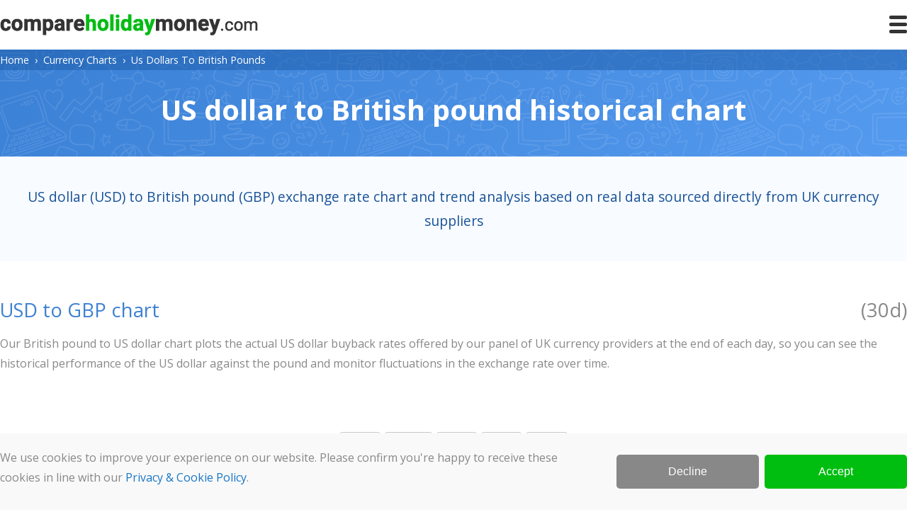

--- FILE ---
content_type: text/html; charset=UTF-8
request_url: https://www.compareholidaymoney.com/currency-charts/us-dollars-to-british-pounds
body_size: 23936
content:
<!DOCTYPE html>
<html lang="en">
	<head>
	<title>US dollar to British pound Chart | USD to GBP History</title>
	<meta charset="utf-8">
	<meta name="robots" content="noodp, noydir">
	<meta name="viewport" content="width=device-width, initial-scale=1">
	<meta name="keywords" content="usd to gbp chart, us dollar to british pound exchange rate history, us dollar to pound rate history, us dollar to british pound historical rate data, usd gbp history, us dollar to pound trend">
	<meta name="description" content="US dollar (USD) to British pound (GBP) exchange rate chart and trend analysis based on real data sourced directly from UK currency suppliers.">
	<meta name="twitter:card" content="summary_large_image">
	<meta property="og:title" content="US dollar to British pound Chart | USD to GBP History">
	<meta property="og:type" content="website">
	<meta property='og:image' content='https://www.compareholidaymoney.com/assets/images/meta/default.webp'>
	<meta property="og:url" content="https://www.compareholidaymoney.com/currency-charts/us-dollars-to-british-pounds">
	<meta property="og:description" content="US dollar (USD) to British pound (GBP) exchange rate chart and trend analysis based on real data sourced directly from UK currency suppliers.">
	<meta property="og:site_name" content="Compare Holiday Money">
	<link href="https://www.compareholidaymoney.com/currency-charts/us-dollars-to-british-pounds" rel="canonical">
	<link rel="icon" type="image/png" sizes="32x32" href="https://www.compareholidaymoney.com/assets/images/favicons/favicon-32x32.png">
	<link rel="icon" type="image/png" sizes="16x16" href="https://www.compareholidaymoney.com/assets/images/favicons/favicon-16x16.png">
	<link rel="icon" href="https://www.compareholidaymoney.com/assets/images/favicons/favicon.ico">
	<link rel="stylesheet" href="https://www.compareholidaymoney.com/assets/css/core.css">
	<link rel="preconnect" href="https://fonts.gstatic.com" crossorigin>
	<link rel="preload" as="style" href="https://fonts.googleapis.com/css?family=Open+Sans:400,700&display=swap">
	<link rel="stylesheet" href="https://fonts.googleapis.com/css?family=Open+Sans:400,700&display=swap">
	<script async src="https://www.googletagmanager.com/gtag/js?id=G-X4Q4WT2RJS"></script>
	<script>window.dataLayer = window.dataLayer || []; function gtag(){dataLayer.push(arguments);} gtag('js', new Date()); gtag('config', 'G-X4Q4WT2RJS');</script>
		<style>
	span#short-trend-indicator { color:#888; float:right; display:inline-block; font-size:1.7em; }
	div#range-filter button { max-width:fit-content; background-color:#fff; color:#888; border:1px solid #c6c6c6; display:inline-block; margin-bottom:10px; }
	div#range-filter button:hover { background-color:#f8fbff; }
	div#range-filter button.active { background-color:#f8fbff; color:#175298; }
	table.zebra td.positive { color:#0c9d18; }
	table.zebra td.negative { color:#da0000; }
	
	@media only screen and (max-width: 959px) { 
		span#short-trend-indicator { display:block; float:none; font-size:1.2em; margin-top:10px; }
		table.zebra th { padding: 10px 5px; } 
		table.zebra td { padding: 10px 5px; } 
		}
	</style>
	</head>  
<body>

<header>
<div class="container-100 clearfix" style="padding:20px 0;">
		<div style="width:calc(100% - 50px); float:left; display:inline-block;"><img src="https://www.compareholidaymoney.com/assets/images/compare-holiday-money.svg" id="chm-logo" alt="" style="max-width:100%; vertical-align:middle; max-height:30px; cursor:pointer;" width="364" height="30"></div>
	<div id="hamburger-menu"><div class="bar1"></div><div class="bar2"></div><div class="bar3"></div></div>
</div>
<div class="container-full" id="header-navigation" style="display:none;">
<div class="container-100">
	<div class="row-5 clearfix">
		<div class="col"><nav>
			<a href="https://www.compareholidaymoney.com/" title="Compare the best exchange rates for Travel Money, Currency Buyback, Currency Cards and Money Transfers" class="parent">Home</a>
			<a href="https://www.compareholidaymoney.com/about/" title="Find out more about Compare Holiday Money including our company details, background information and meet the team" class="parent">About</a>
			<a href="https://www.compareholidaymoney.com/blog/" title="Travel money and foreign exchange news, views and articles on the Compare Holiday Money blog" class="parent">Blog</a>
			<a href="https://www.compareholidaymoney.com/contact/" title="Contact the Compare Holiday Money team" class="parent">Contact</a>
		</nav></div>
		<div class="col"><nav>
			<a href="https://www.compareholidaymoney.com/travel-money/" title="Compare the best travel money exchange rates and buy currency online" class="parent">Travel Money</a>
			<a href="https://www.compareholidaymoney.com/travel-money/euros" title="Compare the best euro exchange rates and buy euros online" class="child">Buy euros</a>
			<a href="https://www.compareholidaymoney.com/travel-money/us-dollars" title="Compare the best US dollar exchange rates and buy US dollars online" class="child">Buy US dollars</a>
			<a href="https://www.compareholidaymoney.com/travel-money/turkish-lira" title="Compare the best Turkish lira exchange rates and buy Turkish lira online" class="child">Buy Turkish lira</a>
			<a href="https://www.compareholidaymoney.com/travel-money/thai-baht" title="Compare the best Thai baht exchange rates and buy Thai baht online" class="child">Buy Thai baht</a>
			<a href="https://www.compareholidaymoney.com/travel-money/" title="Compare the best travel money exchange rates and buy currency online" class="child">View all</a>
		</nav></div>
		<div class="col"><nav>
			<a href="https://www.compareholidaymoney.com/currency-buyback/" title="Compare currency buyback rates and sell currency online" class="parent">Currency Buyback</a>
			<a href="https://www.compareholidaymoney.com/currency-buyback/euros" title="Compare euro buyback rates and sell euros online" class="child">Sell euros</a>
			<a href="https://www.compareholidaymoney.com/currency-buyback/us-dollars" title="Compare US dollar buyback rates and sell US dollar online" class="child">Sell US dollars</a>
			<a href="https://www.compareholidaymoney.com/currency-buyback/indian-rupees" title="Compare Indian rupee buyback rates and sell Indian rupees online" class="child">Sell Indian rupees</a>
			<a href="https://www.compareholidaymoney.com/currency-buyback/turkish-lira" title="Compare Turkish lira buyback rates and sell Turkish lira online" class="child">Sell Turkish lira</a>
			<a href="https://www.compareholidaymoney.com/currency-buyback/" title="Compare currency buyback rates and sell currency online" class="child">View all</a>
		</nav></div>
		<div class="col"><nav>
			<a href="https://www.compareholidaymoney.com/money-transfers/" title="Compare live money transfer rates and get the best exchange rate for sending money overseas" class="parent">Money Transfers</a>
			<a href="https://www.compareholidaymoney.com/money-transfers/uk-to-india" title="Compare live transfer rates for sending money from the UK to India" class="child">Send money to India</a>
			<a href="https://www.compareholidaymoney.com/money-transfers/uk-to-australia" title="Compare live transfer rates for sending money from the UK to Australia" class="child">Send money to Australia</a>
			<a href="https://www.compareholidaymoney.com/money-transfers/uk-to-usa" title="Compare live transfer rates for sending money from the UK to the USA" class="child">Send money to the USA</a>
			<a href="https://www.compareholidaymoney.com/money-transfers/uk-to-spain" title="Compare live transfer rates for sending money from the UK to Spain" class="child">Send money to Spain</a>
			<a href="https://www.compareholidaymoney.com/money-transfers/" title="Compare live money transfer rates and get the best exchange rate for sending money overseas" class="child">View all</a>
		</nav></div>
		<div class="col"><nav>
			<a href="https://www.compareholidaymoney.com/currency-cards/" title="Compare prepaid travel money currency cards" class="parent">Currency Cards</a>
			<a href="https://www.compareholidaymoney.com/currency-cards/multi-currency-cards" title="Compare prepaid multi-currency cards" class="child">Multi-currency cards</a>
			<a href="https://www.compareholidaymoney.com/currency-cards/euro-currency-cards" title="Compare prepaid euro currency cards" class="child">Euro cards</a>
			<a href="https://www.compareholidaymoney.com/currency-cards/us-dollar-currency-cards" title="Compare prepaid US dollar currency cards" class="child">US dollar cards</a>
		</nav></div>
	</div>
</div>
</div>
</header>
<div class="container-full" style="background:#3a80d5; background-image:url(/assets/images/bg-doodle-4.png), linear-gradient(135deg, #3a80d5, #549aef); padding:0 0 10px;">
	<div class="container-full" id="breadcrumbs-container"><div class="container-100"><ol id="breadcrumbs"><li style='display:inline; line-height:normal; margin:0; color:#fff;'><a href="https://www.compareholidaymoney.com/" title="Compare today's best exchange rates from the UK's biggest currency suppliers" style="color:#fff;">Home</a>&nbsp;&nbsp;&#8250;&nbsp;&nbsp;</li><li style='display:inline; line-height:normal; margin:0; color:#fff;'><a href="https://www.compareholidaymoney.com/currency-charts" title="Currency Charts" style="color:#fff;">Currency Charts</a>&nbsp;&nbsp;&#8250;&nbsp;&nbsp;</li><li style='display:inline; line-height:normal; margin:0; color:#fff;'>Us Dollars To British Pounds</li></ol></div></div>
	<div class="container-100"><h1 id="page-title">US dollar to British pound historical chart</h1></div>
</div>

<div class="container-full" style="padding:40px 0; background-color:#f8fbff;">
<div class="container-100" style="text-align:center;">
	<p style="color:#175298; margin:0; font-size:1.2em;">US dollar (USD) to British pound (GBP) exchange rate chart and trend analysis based on real data sourced directly from UK currency suppliers</p>
</div>
</div>

<div class="container-100" style="padding:50px 0;">
	<h2 style="color:#3d81d2; max-width:fit-content; display:inline-block;">USD to GBP chart</h2><span id="short-trend-indicator">(30d)</span>
	<p>Our British pound to US dollar chart plots the actual US dollar buyback rates offered by our panel of UK currency providers at the end of each day, so you can see the historical performance of the US dollar against the pound and monitor fluctuations in the exchange rate over time.</p>
	<p id="short-trend-summary">&nbsp;</p>

	<div id="dashboard" style="margin:40px 0 50px;">
		<div id="range-filter" style="max-width:fit-content; margin:0 auto 50px;">
			<button data-timestamp="1767916800" data-days="7">7d</button>
			<button class="active" data-timestamp="1765929600" data-days="30">30d</button>
			<button data-timestamp="1736985600" data-days="365">1y</button>
			<button data-timestamp="1610755200" data-days="1826">5y</button>
			<!--<button data-timestamp="1452902400" data-days="3653">10y</button>-->
			<button data-timestamp="1424735702" data-days="3979">All</button>
		</div>
		<div id="currency-chart-container" style="width:100%; height:350px; margin:30px 0;"><img src="/assets/images/loading.svg" style="display:block; margin:0 auto;" alt=""></div>
		<div id="currency-chart-controls" style="width:100%; height:100px;"></div>
	</div>
	
	<div class="container-80">
	<div class="notification-box warning" style="margin-top:20px;"><p>This page shows the US dollar to pound exchange rate, not the US dollar buyback rate advertised in our <a href="/currency-buyback/us-dollars" title="Compare US dollar buyback rates">US dollar buyback comparisons</a>. Both rates are the same, but the buyback rate is displayed in a different format due to the way UK currency suppliers advertise their buyback rates. <a href="#buyback-rate-difference-explained" title="Learn more about the difference between the US dollar to pound exchange rate and the US dollar buyback rate">Learn more</a></p></div>
	</div>
	
	<h2 style="color:#3d81d2; margin-top:50px;">GBP to USD historical rates</h2>
	<p>This annual exchange rate summary provides a detailed breakdown of the performance of the US dollar against the British pound over the past several years so you can put today's US dollar buyback rates into context:</p>
	
	<div style="overflow-x:auto;">
	<table class="zebra">
		<caption>Annual exchange rate data for British pounds to US dollars</caption>
		<thead><tr><th>Year</th><th>Open</th><th>Close</th><th>Low</th><th>High</th><th>Change</th></tr></thead>
		<tbody>
						<tr>
				<td>2026</td>
				<td>0.7201</td>
				<td>---</td>
				<td>0.7241</td>
				<td>0.7177</td>
				<td >---</td>
			</tr>
						<tr>
				<td>2025</td>
				<td>0.7676</td>
				<td>0.7204</td>
				<td>0.787</td>
				<td>0.7055</td>
				<td class='positive'>6.55%</td>
			</tr>
						<tr>
				<td>2024</td>
				<td>0.7553</td>
				<td>0.7667</td>
				<td>0.7777</td>
				<td>0.7218</td>
				<td class='negative'>-1.48%</td>
			</tr>
						<tr>
				<td>2023</td>
				<td>0.8039</td>
				<td>0.7552</td>
				<td>0.8187</td>
				<td>0.737</td>
				<td class='positive'>6.45%</td>
			</tr>
						<tr>
				<td>2022</td>
				<td>0.7379</td>
				<td>0.8027</td>
				<td>0.9307</td>
				<td>0.7277</td>
				<td class='negative'>-8.07%</td>
			</tr>
						<tr>
				<td>2021</td>
				<td>0.7288</td>
				<td>0.7378</td>
				<td>0.7555</td>
				<td>0.6997</td>
				<td class='negative'>-1.22%</td>
			</tr>
						<tr>
				<td>2020</td>
				<td>0.7487</td>
				<td>0.7264</td>
				<td>0.8461</td>
				<td>0.7264</td>
				<td class='positive'>3.07%</td>
			</tr>
						<tr>
				<td>2019</td>
				<td>0.7811</td>
				<td>0.7492</td>
				<td>0.8247</td>
				<td>0.7358</td>
				<td class='positive'>4.25%</td>
			</tr>
						<tr>
				<td>2018</td>
				<td>0.7361</td>
				<td>0.7813</td>
				<td>0.797</td>
				<td>0.693</td>
				<td class='negative'>-5.78%</td>
			</tr>
						<tr>
				<td>2017</td>
				<td>0.8019</td>
				<td>0.7369</td>
				<td>0.8244</td>
				<td>0.7314</td>
				<td class='positive'>8.82%</td>
			</tr>
						<tr>
				<td>2016</td>
				<td>0.6702</td>
				<td>0.8019</td>
				<td>0.8177</td>
				<td>0.6693</td>
				<td class='negative'>-16.42%</td>
			</tr>
					</tbody>
	</table>
	</div>
	
	<div class="container-80 clearfix">
		<div class="faq" id="buyback-rate-difference-explained">
						<div class="question"><a href="#why-is-the--usd-to-gbp-rate-different-to-the-us-dollar-buyback-rate" title="Why is the  USD to GBP rate different to the US dollar buyback rate?">Why is the  USD to GBP rate different to the US dollar buyback rate?</a></div>
			<div class="answer collapsed"><p>Exchange rates can be displayed in different ways depending on the context. There's the US dollar to pound <b>exchange rate</b>, and the US dollar <b>buyback rate</b>. The two are in fact the same; they are just displayed differently.</p>
			<p>The US dollar to pound exchange rate corresponds to the value of one US dollar in British pounds. For example, a US dollar to pound rate of 0.8 means one US dollar is worth 0.8 pounds.</p>
			<p>In contrast, the US dollar buyback rate corresponds to the amount of US dollars you'd have to exchange to get one pound. For example, a US dollar buyback rate of 1.25 means you'd have to exchange 1.25 US dollars to get one pound.</p>
			<p>UK currency suppliers prefer to show the US dollar buyback rate instead of the US dollar to pound exchange rate, so we follow the same format in our US dollar comparisons. However, on this page, we use the US dollar to pound exchange rate since this is what the data is intended to show.</p>
			<p>The two rates are interchangeable: to convert the US dollar buyback rate into the actual US dollar to pound rate, just divide 1 by the US dollar buyback rate, e.g.: 1 / 1.25 = 0.8.</p>
			</div>
		</div>
	</div>
	
	<h2 style="color:#3d81d2; margin-top:40px;">Best place to sell US dollars in the UK</h2>
	<p>If you want to exchange US dollars into British pounds, we can help you to find a reputable foreign exchange provider. We compare the US dollar rates from  tried-and-tested companies who will buy currency by post or over the counter.</p>
	<p>For a complete comparison of providers and their latest buyback rates, see our <a href="/currency-buyback/us-dollars" title="Compare US dollar buyback rates rates">US dollar currency buyback comparisons</a>.</p>
</div>

<script src="https://ajax.googleapis.com/ajax/libs/jquery/3.6.0/jquery.min.js"></script>
<script src="https://www.compareholidaymoney.com/public/javascript/core.js" defer></script>

<div id="consent-cookie-banner" class="full-width" style="position:fixed; display:block; visibility:hidden; left:0; right:0; bottom:0; align-items:center; flex-wrap:nowrap; z-index:9999; background-color:#f9f9f9;">
<div class="container-100 clearfix" style="padding:20px 0;">
	<div class="row-2_1"><div class="col"><p style="margin:0;">We use cookies to improve your experience on our website. Please confirm you're happy to receive these cookies in line with our <a href="https://www.compareholidaymoney.com/about/privacy-and-cookies#the-cookies-we-use">Privacy &amp; Cookie Policy</a>.</p></div><div class="col"><div class="row-2"><div class="col"><button class="consent-cookie" data-consent="decline" style="background-color:#888888; margin:10px 0;">Decline</button></div><div class="col"><button class="consent-cookie" data-consent="accept-all" style="background-color:#00be10; margin:10px 0;">Accept</button></div></div></div></div>
</div>
</div>

<footer>

<div class="container-full" id="footer-blog-preview-container">
	<div class="container-100"></div>
</div>

<div class="container-full" style="background-color:#f8fbff; padding:50px 0;">
<div class="container-100">
	<h2 style="text-align:center; margin-bottom:50px; color:#3d81d2; font-size:2em;">Exchange rates to your inbox</h2>
	<div class="row-2 clearfix">
		<div class="col">
			<img src="https://www.compareholidaymoney.com/assets/images/newsletter-signup.webp" alt="" style="margin-bottom:30px;" loading="lazy">
		</div>
		<div class="col" id="newsletter-signup">
			<p>Currency markets move quickly. Keep an eye on the latest exchange rates by signing up to our monthly newsletter and we'll email the rates to you each month.</p>
			<ul style="list-style-type:none; padding:0;">
				<li style="padding:5px 0;"><img src="/assets/images/icon-tick.svg" style="height:20px; width:20px; margin-right:10px; vertical-align:text-bottom;" alt="">Latest exchange rates and trend analysis</li>
				<li style="padding:5px 0;"><img src="/assets/images/icon-tick.svg" style="height:20px; width:20px; margin-right:10px; vertical-align:text-bottom;" alt="">Important travel updates and currency news</li>
				<li style="padding:5px 0;"><img src="/assets/images/icon-tick.svg" style="height:20px; width:20px; margin-right:10px; vertical-align:text-bottom;" alt="">Flash currency sales, promotions, and special offers</li>
			</ul>
			<form id="newsletter-subscribe-form">
				<input type="email" id="newsletter-email" name="newsletter-email" style="width:100%; margin:30px 0 10px 0;" placeholder="Your email" maxlength="50" required>
				<input type="submit" class="button blue" value="Subscribe" style="background-color:#0ca900; padding:20px; margin:10px auto; width:100%; max-width:200px;">
				<input type="hidden" name="form-topyenoh" value="">
			</form>
		</div>
	</div>
</div>
</div>

<div class="container-full" id="footer-navigation">
<div class="container-100">
	<div class="row-4 clearfix">
		<div class="col"><p>Website</p><nav>
			<a href="https://www.compareholidaymoney.com/" title="Compare the best exchange rates for Travel Money, Currency Buyback, Currency Cards and Money Transfers" class="parent">Home</a>
			<a href="https://www.compareholidaymoney.com/about/" title="Find out more about Compare Holiday Money including our company details, background information and meet the team" class="parent">About</a>
			<a href="https://www.compareholidaymoney.com/blog/" title="Travel money and foreign exchange news, views and articles on the Compare Holiday Money blog" class="parent">Blog</a>
			<a href="https://www.compareholidaymoney.com/contact/" title="Contact the Compare Holiday Money team" class="parent">Contact</a>
		</nav></div>
		<div class="col"><p>Compare</p><nav>
			<a href="https://www.compareholidaymoney.com/travel-money/" title="Compare the best travel money exchange rates and buy currency online" class="parent">Travel Money</a>
			<a href="https://www.compareholidaymoney.com/currency-buyback/" title="Compare currency buyback rates and sell currency online" class="parent">Currency Buyback</a>
			<a href="https://www.compareholidaymoney.com/currency-cards/" title="Compare the best currency cards and travel smarter with a low-fee, prepaid debit card that's designed for spending abroad" class="parent">Currency Cards</a>
			<a href="https://www.compareholidaymoney.com/money-transfers/" title="Compare live money transfer rates and send money overseas" class="parent">Money Transfers</a>
		</nav></div>
		<div class="col"><p>Explore</p><nav>
			<a href="https://www.compareholidaymoney.com/currency-charts/" title="Historical currency charts and trend analysis based on real exchange rate data sourced directly from UK currency suppliers" class="parent">Currency Charts</a>
			<a href="https://www.compareholidaymoney.com/exchange-rates/" title="View and compare the exchange rates from the UK's most popular high street currency providers" class="parent">High Street Exchange Rates</a>
			<a href="https://www.compareholidaymoney.com/reviews/" title="Read real customer reviews of currency suppliers and foreign exchange services in the UK" class="parent">Currency Exchange Reviews</a>
		</nav></div>
		<div class="col"><p>Information</p><nav>
			<a href="https://www.compareholidaymoney.com/about/privacy-and-cookies" title="Our privacy and cookie policy explains how you can control and manage the personal data we collect about you" class="parent">Privacy &amp; Cookies</a>
			<a href="https://www.compareholidaymoney.com/affiliates/" title="Compare Holiday Money affiliate programme" class="parent">Affiliates</a>
		</nav></div>
	</div>
</div>
</div>

<div class="container-full" style="padding:20px 0 50px; background-color:#212121; color:#fff; font-size:80%;">
<div class="container-100">
	<div class="row-2_2 clearfix">
		<div class="col">
			<img src="https://www.compareholidaymoney.com/assets/images/compare-holiday-money-light.svg" alt="" style="max-width:100%; max-height:30px; cursor:pointer;" width="364" height="30">
			<p>© 2026 Viridian Media Limited<br>International House<br>142 Cromwell Road<br>London<br>SW7 4EF<br><br>Company Number: 10021682</p>
		</div>
		<div class="col">
			<p style="padding-top:35px;">Our product comparisons are completely unbiased and we never allow companies to pay to be at the top of any results. Instead, some companies pay us a small commission for referring customers to them which helps to fund our costs and keeps our service free to you. This does not affect the quotes you receive or the price you pay.</p>
			<p>We carry out stringent and regular checks on the companies that feature on our website, but even so we cannot guarantee their solvency. Please conduct your own due diligence before transacting with a company, and pay by card wherever possible as cards offer more financial protection than paying by bank transfer.</p>
		</div>
	</div>
</div>
</div>

</footer>
<script>
var chartType = 'currency-buyback';
var currencyISOCode = 'usd';
var currencyNameSingular = 'US dollar';
var chartDataStartTimestamp = 1765929600;
var rangeFilterStartTimestamp = 1765929600;
var timestampNow = 1768547301;
var earliestTimestamp = 1424735702;
var chartData;

$(document).ready(function() {
	$.getScript('https://www.compareholidaymoney.com/public/javascript/currency-charts.js');
	}); 
</script>

</body>
</html>

--- FILE ---
content_type: text/css
request_url: https://www.compareholidaymoney.com/assets/css/core.css
body_size: 18710
content:
/* >= 1280px */
body { margin:0; padding:0; background-color:#fff; font-family:"Open Sans",Arial,sans-serif; color:#888; }
input[type=text], input[type=email], input[type=password], input[type=number], textarea, select { font-size:1.2em; border:1px solid #c6c6c6; height:60px; text-indent:10px; border-radius:5px; box-sizing:border-box; font-family:inherit; }
textarea { text-indent:0; padding:10px; }
button, input[type=submit] { background:none; border:0; text-align:center; text-decoration:none; font-size:1em; cursor:pointer; border-radius:5px; color:#fff; padding:15px 20px; display:block; width:100%; }
p { font-size:1em; line-height:1.8em; margin:15px 0; display:block; }
a { color:#1876c7; text-decoration:none; }
a:hover { color:#e32121; }
h1 { font-size:2em; margin:0; font-weight:normal; }
h2 { font-size:1.7em; margin:0; font-weight:normal; }
h3 { font-size:1.4em; margin:0; font-weight:normal; }
h4 { font-size:1.2em; margin:0; }
h5 { font-size:1em; margin:0; }
caption { margin-bottom:20px; font-style:italic; }
img { max-width:100%; }
ol, ul { max-width:90%; margin:auto; padding:0 0 0 25px; }
li { font-size:1em; line-height:1.8em; }
li::marker { color:#3d81d2; }
.clearfix:after { content:""; display:table; clear:both; }

div#hamburger-menu { width:25px; height:25px; float:right; cursor:pointer; margin-top:2px; }
div#hamburger-menu:hover div { background-color:#1cbc29; }
div#hamburger-menu div { width:100%; height:5px; background-color:#343434; border-radius:3px; }
div#hamburger-menu div:nth-of-type(2) { margin:5px 0; }
div#hamburger-menu.active { transform:rotate(90deg); }

div.container-full { width:100%; }
div.container-100 { width:100%; margin:auto; max-width:1280px; }
div.container-80 { width:80%; margin:auto; }
div.col { float:left; box-sizing:border-box; }
div.row-2 > div.col { width:49%; }
div.row-2 > div.col:nth-of-type(2) { margin:0 0 0 2%; }
div.row-2_1 > div.col { width:66%; }
div.row-2_1 > div.col:nth-of-type(2) { width:32%; margin:0 0 0 2%; }
div.row-2_2 > div.col { width:32%; }
div.row-2_2 > div.col:nth-of-type(2) { width:66%; margin:0 0 0 2%; }
div.row-3 > div.col { width:32%; }
div.row-3 > div.col:nth-of-type(2) { margin:0 2%; }
div.row-4 > div.col { width:24%; }
div.row-4 > div.col:nth-of-type(2) { margin:0 1.33%; }
div.row-4 > div.col:nth-of-type(3) { margin:0 1.33% 0 0; }
div.row-5 > div.col { width:18%; }
div.row-5 > div.col:nth-of-type(2) { margin:0 1% 0 1%; }
div.row-5 > div.col:nth-of-type(3) { margin:0 1% 0 0; }
div.row-5 > div.col:nth-of-type(4) { margin:0 1% 0 1%; }
div.row-5 > div.col:nth-of-type(5) { margin:0 1% 0 0; }

a.button { display:block; cursor:pointer; border-radius:5px; color:#fff; padding:15px 20px; width:100%; }
button.hyperlink { color:#1876c7; padding:0; }
button.hyperlink:hover { color:#e32121; }
button.blue, a.blue { background-color:#205da7; }
button.blue:hover, button.blue.active, a.blue:hover { background-color:#104689; }
button.green, a.green { background-color:#0ca900; }
button.green:hover, button.green.active, a.green:hover { background-color:#1f8517; }
button.pink, a.pink { background-color:#d51895; }
button.pink:hover, button.pink.active, a.pink:hover { background-color:#bf0d83; }

div#header-navigation { background-color:#343434; padding:10px 0 12px; }
div#header-navigation nav { padding-bottom:5px; }
div#header-navigation nav a { display:block; }
div#header-navigation nav a.parent { color:#fff; padding:10px; border-bottom:1px solid #454545; }
div#header-navigation nav a.child { color:#aaa; padding:7px 10px; border:0; }
div#header-navigation nav a:hover { color:#fff; background-color:#1cbc29; border-radius:3px; }

div#footer-navigation { padding:50px 0; background-color:#212121; }
div#footer-navigation p { margin:0; padding:10px; text-transform:uppercase; border-bottom:1px solid #454545; color:#aaa; }
div#footer-navigation nav a { color:#fff; padding:10px; display:block; }
div#footer-navigation nav a:hover { color:#fff; background-color:#1cbc29; border-radius:3px; }

div#breadcrumbs-container { background-color:#1c5ca9; background-color: rgba(28, 92, 169, 0.5); }
ol#breadcrumbs { margin:0; padding:5px 0; color:#888; list-style-type:none; font-size:0.9em; }
ol#breadcrumbs a:hover { text-decoration:underline; }

h1#page-title { color:#fff; margin:0; padding:30px 0; font-size:2.5em; line-height:1.3em; font-weight:bold; text-align:center; }

div.faq { border-bottom:1px solid #ddd; }
div.faq:first-of-type { border-top:1px solid #ddd; }
div.faq div.question { padding:20px; cursor:pointer; display:block; vertical-align:middle; background-repeat:no-repeat; background-position:right 20px center; background-image:url('[data-uri]'); }
div.faq div.answer { padding:10px 20px; }
div.faq div.question a:hover { color:#1876c7; }
div.faq div.question:hover { background-color:#f9f9f9; }
div.faq div.question.active { background-color:#f9f9f9; }

div.notification-box { background-color:#f9f9f9; padding:20px 20px 20px 65px; background-repeat:no-repeat; background-size:25px 25px; background-position:20px; }
div.notification-box p { margin:0; }
div.notification-box.yes { background-image:url("[data-uri]"); }
div.notification-box.no { background-image:url("[data-uri]"); }
div.notification-box.warning { background-image:url("[data-uri]"); }

div.currency-selector { background-color:#fff; color:#000; font-size:1.2em; border:1px solid #c6c6c6; border-radius:5px; width:100%; cursor:pointer; display:block; position:relative; vertical-align:middle; background-repeat:no-repeat; background-position:right 15px center; background-image:url('[data-uri]'); }
div.currency-selector div { margin:0; background-position:15px center; background-repeat:no-repeat; background-size:35px 27px; padding:15px 15px 15px 60px; }
div.currency-selector div.active-currency { z-index:1; overflow:hidden; }
div.currency-selector div.active-currency.visible:after { content:" "; z-index:2; display:block; border-radius:5px; position:absolute; height:100%; top:0; left:0; right:0; background:rgba(0,0,0,0.15); }
div.currency-selector div.currency-list { z-index:2; display:none; position:absolute; left:-1px; padding:0; background:#fff; border:1px solid #c6c6c6; width:100%; overflow-x:hidden; overflow-y:auto; max-height:350px; }
div.currency-selector div.currency-list div.item { display:block; position:relative; border-top:1px solid #c6c6c6; }
div.currency-selector div.currency-list div.item:hover { background-color:#f2f2f2;}
div.currency-selector div.currency-list.visible { display:block; visibility:visible; }

div.modal-container { display:none; position:fixed; z-index:100; left:0; top:0; width:100%; height:100%; overflow:auto; background-color:rgba(0,0,0,0.5); cursor:pointer; }
div.modal-container div.modal { background-color:#fff; margin:100px auto; border-radius:5px; padding:30px; width:90%; max-width:1000px; cursor:auto; }
div.modal-container div.modal h2 { color:#3d81d2; text-align:center; margin-bottom:30px; }
div.modal-container div.modal h4 { color:#3d81d2; margin-top:30px; }
div.modal-container div.modal button { margin:30px auto 0; }

form#comparison-form { background-color:#fff; padding:30px; border-top:10px solid #1c5ca9; border-bottom-left-radius:10px; border-bottom-right-radius:10px; }
form#comparison-form label { display:block; margin-bottom:5px; }
form#comparison-form input.error { border-color:#ff0000; }
form#comparison-form p.error-text { line-height:1.2em; color:#ff0000; }	
form#comparison-form div.radio { height:60px; line-height:60px; width:49%; display:inline-block; background-color:#fff; border:1px solid #c6c6c6; cursor:pointer; font-size:1.2em; border-radius:5px; }
form#comparison-form div.radio:nth-of-type(even) { float:right; }
form#comparison-form div.radio:nth-of-type(3) { margin-top:5px; }
form#comparison-form div.radio:hover { background-color:#f8fbff; }
form#comparison-form div.radio input { margin:0 10px; cursor:pointer; }
form#comparison-form div.radio label { display:inline; cursor:pointer; }
form#comparison-form div.radio.active { color:#175298; background-color:#f8fbff; }
form#comparison-form input#search-radius-slider { -webkit-appearance:none; appearance:none; margin:25px 0; width:calc(100% - 35px); height:5px; background:#ddd; outline:none; display:inline-block; cursor:pointer; }
form#comparison-form input#search-radius-slider::-webkit-slider-thumb { -webkit-appearance:none; appearance:none; width:10px; height:30px; border-radius:2px; background:#5598ea; }
form#comparison-form input#search-radius-slider::-moz-range-thumb { width:10px; height:30px; border-radius:2px; background:#5598ea; }
form#comparison-form input#collection-postcode::placeholder { text-transform:none; }

table#comparison-results { width:100%; border-collapse:collapse; }
table#comparison-results tr { border:1px solid #dddddd; }
table#comparison-results tr.hidden { display:none; }
table#comparison-results td { width:20%; text-align:center; padding:30px 0; }
table#comparison-results td span.bold { font-weight:bold; display:block; font-size:1.5em; }
table#comparison-results td img.logo { margin:0 10px 0 30px; vertical-align:middle; }
table#comparison-results td a.action { max-width:140px; float:right; margin:0 30px; }
table#comparison-results tr.expand-row { border-top:0; }
table#comparison-results tr.expand-row td { background-color:#f9f9f9; padding:15px 0; cursor:pointer; color:#1876c7; }
table#comparison-results tr.expand-row td:hover { background-color:#e9e9e9; }
table#comparison-results tr.expand-row td span { display:inline-block; transform:rotate(90deg); margin-left:5px; vertical-align:middle; }
table#comparison-results tr.expand-row.active td span { transform:rotate(270deg); transform-origin:center center; }
table#comparison-results tr.expanded-row { border-top:0; border-bottom:0; background-color:#f9f9f9; }
table#comparison-results tr.expanded-row { text-align:left; }
table#comparison-results tr.expanded-row div.row-2 { text-align:left; margin:20px 20px 0; background-color:#fff; padding:20px; border-radius:5px; }
table#comparison-results tr.expanded-row div.row-2 img.review-rating { margin:0 auto 10px; }
table#comparison-results tr.expanded-row div.row-2 h4 { font-weight:normal; color:#3d81d2; }
table#comparison-results tr.expanded-row div.row-2 h4 a { border-bottom: 1px dotted #3d81d2; }
table#comparison-results tr.expanded-row table.nested-data { width:100%; border-collapse:collapse; }
table#comparison-results tr.expanded-row table.nested-data tr { border:0; }
table#comparison-results tr.expanded-row table.nested-data td { text-align:left; padding:15px; display:table-cell; border-bottom:1px solid #e7e7e7; }
table#comparison-results tr.expanded-row table.nested-data td:nth-of-type(odd) { width:70%; }
table#comparison-results tr.expanded-row table.nested-data td:nth-of-type(even) { width:30%; font-weight:bold; }

table.zebra { width:100%; max-width:1024px; border-collapse:collapse; margin:40px auto; border:1px solid #dddddd; }
table.zebra tbody tr:nth-of-type(odd) { background-color:#f9f9f9; }
table.zebra td { padding:10px 20px; }
table.zebra th { padding:10px 20px; text-align:left; }

div.col.image-top-box { margin-bottom:30px!important; }
div.image-top-box { background-color:#fff; border-bottom-left-radius:10px; border-bottom-right-radius:10px; border:1px solid #dddddd; }
/*div.image-top-box img { aspect-ratio:16/9; display:block; margin:auto; height:auto; }*/
div.image-top-box img { display:block; margin:auto; height:auto; }
div.image-top-box h2 { font-size:1.2em; padding:20px; }
div.image-top-box p { margin:20px; }
div.image-top-box p.comment-count { padding:0 20px 20px; margin:0; font-weight:bold; text-align:center; }
div.image-top-box p.description { padding:0 20px 20px; margin:0; }

table.currency-table { width:100%; border-collapse:collapse; }
table.currency-table tr { border-bottom:1px solid #dddddd; }
table.currency-table th { text-align:left; padding:0 0 10px 15px; }
table.currency-table th:first-of-type { padding-left:20px; }
table.currency-table th:last-of-type { text-align:right; padding-right:20px; }
table.currency-table td { padding:20px 0 20px 15px; }
table.currency-table td:first-of-type { width:40px; padding-left:20px; }
table.currency-table td:last-of-type { text-align:right; padding-right:20px; } 
table.currency-table td img.flag { width:40px; height:30px; vertical-align:middle; border-radius:5px; border:1px solid #f9f9f9; }

table.currency-pairs-container { width:100%; border-collapse:collapse; }
table.currency-pairs-container td { width:45%; }
table.currency-pairs-container td p { line-height:initial; padding:0; margin:0 0 5px; }
table.currency-pairs-container td.swap { width:10%; padding:0 10px; }
table.currency-pairs-container td.swap button { max-width:fit-content; margin:25px auto 0; padding:10px; font-size:2em; color:#888; }
table.currency-pairs-container td.swap button:hover { color:#3d81d2; }

div#footer-blog-preview-container { background-color:#f9f9f9; padding:50px 0 20px; min-height:460px; }

/* >= 960px & < 1280px */
@media only screen and (min-width: 960px) and (max-width: 1279px) {
    div.container-100 { width:96%; }
	div.container-80 { width:100%; }
	}
	
/* <960px */
@media only screen and (max-width: 959px) { 
	ol, ul { max-width:100%; }

    div.container-100 { width:92%; }
	div.container-80 { width:100%; }
	div.col { width:100%!important; margin:0!important; }
	
	div#header-navigation { padding:0 0 15px; }
	div#header-navigation nav { padding:0; }
	div#header-navigation nav a.parent { padding:10px 0; }
	
	ol#breadcrumbs { font-size:0.8em; }
	
	h1#page-title { font-size:2em; }
	
	div.faq div.question { padding:20px 30px 20px 5px; background-position:right 5px center; }
	div.faq div.question a { display:block; }
	div.faq div.answer { padding:10px 0; }
	
	div.modal-container div.modal { margin:50px auto; padding:30px 20px; width:calc(90% - 40px); }
	div.modal-container div.modal h2 { text-align:left; }
	
	form#comparison-form { padding:30px 15px; }
	form#comparison-form div.currency-selector { margin-bottom:20px; }
	form#comparison-form div.radio { width:100%; display:block; }
	form#comparison-form div.radio:nth-of-type(even) { float:none; margin-top:5px; }
	
	table#comparison-results td { width:100%; display:inline-block; padding:10px 0; }
	table#comparison-results td img.logo { margin:20px auto 0; }
	table#comparison-results td a.action { max-width:210px; float:none; margin:0 auto 20px; }
	table#comparison-results tr.expanded-row td div.row-2 { margin:15px 15px 0; padding:15px; }
	table#comparison-results tr.expanded-row div.row-2 img.review-rating { margin:30px auto 10px; }
	
	table.currency-table th { padding:10px!important; }
	table.currency-table td:first-of-type { padding-left:10px; }
	table.currency-table td:last-of-type { padding-right:10px; }
	
	table.currency-pairs-container td { width:100%; display:inline-block; }
	table.currency-pairs-container td div.currency-selector { margin-bottom:0!important; }
	table.currency-pairs-container td.swap { width:100%; display:inline-block; padding:0; }
	table.currency-pairs-container td.swap button { margin:0 auto; padding:0; }
	table.currency-pairs-container td.swap button span { display:block; transform:rotate(90deg); }

	div#footer-blog-preview-container { min-height:1300px; }
    }

--- FILE ---
content_type: image/svg+xml
request_url: https://www.compareholidaymoney.com/assets/images/loading.svg
body_size: 2870
content:
<svg width="40" height="40" xmlns="http://www.w3.org/2000/svg" preserveAspectRatio="xMidYMid"><g><rect fill="#2087df" height="9" width="5" ry="4.5" rx="2.5" y="0.57847" x="17.57847"/><animate attributeName="opacity" values="1;0" keyTimes="0;1" dur="0.641025641025641s" begin="-0.5769230769230769s" repeatCount="indefinite"></animate></g><g transform="rotate(36 20.0785 20.0785)"><rect fill="#2087df" height="9" width="5" ry="4.5" rx="2.5" y="0.57847" x="17.57847"/><animate attributeName="opacity" values="1;0" keyTimes="0;1" dur="0.641025641025641s" begin="-0.5128205128205128s" repeatCount="indefinite"></animate></g><g transform="rotate(72 20.0785 20.0785)"><rect fill="#2087df" height="9" width="5" ry="4.5" rx="2.5" y="0.57847" x="17.57847"/><animate attributeName="opacity" values="1;0" keyTimes="0;1" dur="0.641025641025641s" begin="-0.4487179487179487s" repeatCount="indefinite"></animate></g><g transform="rotate(108 20.0785 20.0785)"><rect fill="#2087df" height="9" width="5" ry="4.5" rx="2.5" y="0.57847" x="17.57847"/><animate attributeName="opacity" values="1;0" keyTimes="0;1" dur="0.641025641025641s" begin="-0.3846153846153846s" repeatCount="indefinite"></animate></g><g transform="rotate(144 20.0785 20.0785)"><rect fill="#2087df" height="9" width="5" ry="4.5" rx="2.5" y="0.57847" x="17.57847"/><animate attributeName="opacity" values="1;0" keyTimes="0;1" dur="0.641025641025641s" begin="-0.3205128205128205s" repeatCount="indefinite"></animate></g><g transform="rotate(180 20.0785 20.0785)"><rect fill="#2087df" height="9" width="5" ry="4.5" rx="2.5" y="0.57847" x="17.57847"/><animate attributeName="opacity" values="1;0" keyTimes="0;1" dur="0.641025641025641s" begin="-0.2564102564102564s" repeatCount="indefinite"></animate></g><g transform="rotate(216 20.0785 20.0785)"><rect fill="#2087df" height="9" width="5" ry="4.5" rx="2.5" y="0.57847" x="17.57847"/><animate attributeName="opacity" values="1;0" keyTimes="0;1" dur="0.641025641025641s" begin="-0.1923076923076923s" repeatCount="indefinite"></animate></g><g transform="rotate(252 20.0785 20.0785)"><rect fill="#2087df" height="9" width="5" ry="4.5" rx="2.5" y="0.57847" x="17.57847"/><animate attributeName="opacity" values="1;0" keyTimes="0;1" dur="0.641025641025641s" begin="-0.1282051282051282s" repeatCount="indefinite"></animate></g><g transform="rotate(288 20.0785 20.0785)"><rect fill="#2087df" height="9" width="5" ry="4.5" rx="2.5" y="0.57847" x="17.57847"/><animate attributeName="opacity" values="1;0" keyTimes="0;1" dur="0.641025641025641s" begin="-0.0641025641025641s" repeatCount="indefinite"></animate></g><g transform="rotate(324 20.0785 20.0785)"><rect fill="#2087df" height="9" width="5" ry="4.5" rx="2.5" y="0.57847" x="17.57847"/><animate attributeName="opacity" values="1;0" keyTimes="0;1" dur="0.641025641025641s" begin="0s" repeatCount="indefinite"></animate></g></svg>

--- FILE ---
content_type: text/javascript
request_url: https://www.compareholidaymoney.com/public/javascript/core.js
body_size: 17463
content:
// Function to check if an element is visible in the viewport and trigger an optional callback function if true
function checkForElementInViewport(element, callbackFunction) { 
	var elementTop = element.offset().top;
    var elementBottom = elementTop + element.outerHeight();

    var viewportTop = $(window).scrollTop();
    var viewportBottom = viewportTop + $(window).height();	
		
	if (elementBottom > viewportTop && elementTop < viewportBottom) {
		// Set loaded data attribute to true so this element isn't loaded again
		element.attr('data-loaded', 'true');
		// Trigger callback function if set
		if (callbackFunction !== null) { callbackFunction(); }
		}
	}

// Function to get a (chm) cookie by name and return its values as JSON
function getCookie(cookie_name) {
	var cookieValues = ('; '+document.cookie).split('; '+cookie_name+'=').pop().split(';').shift();
	try { return JSON.parse(cookieValues); } 
	catch {	return null; }
	}
	
// Function to populate a currency dropdown list with currencies when clicked
function initialiseCurrencyDropdown(currencySelectorID) {
	var currencySelector = $('div#'+currencySelectorID);

	// Show the currency dropdown container
    currencySelector.addClass('visible');
    currencySelector.children('.currency-list').addClass('visible');
	currencySelector.children('.active-currency').addClass('visible');
	
	// Append each currency to the dropdown container
	if (currencySelector.children('.currency-list').children('.item').length == 0) {
		$.each(currencyList, function(index, value) {
			var currencyItemHTML = '<div class="item" data-currency-iso-code="'+value['iso_code']+'" data-currency-slug="'+value['currency_slug']+'">'+value['name_plural']+'</div>';
			$('.currency-list').append(currencyItemHTML);
			});		
		}		
	
	// Add currency flags as background images to each appended currency
	currencySelector.children('.currency-list').children('.item').each(function() { $(this).css('background-image', 'url(/assets/images/flags/'+$(this).attr('data-currency-iso-code')+'.svg)'); });	
	
	// If a currency is selected
	currencySelector.children('.currency-list').children('.item').on('click', function() {
		var initialCurrencyCode = currencySelector.children('.active-currency').attr('data-currency-iso-code');
		var newCurrencyCode = $(this).attr('data-currency-iso-code');
		var newCurrencySlug = $(this).attr('data-currency-slug');
		var activeCurrency = $('.currency-selector').find('.active-currency');
		
		// Change the active currency to the selected currency
		currencySelector.children('.active-currency').html($(this).html()).attr({'data-currency-iso-code':newCurrencyCode,'data-currency-slug':newCurrencySlug}).css({'background-image':'url("/assets/images/flags/'+newCurrencyCode+'.svg")'});
		
		// Remove visible class from active currency
		currencySelector.children('.active-currency').removeClass('visible');
		
		// If the selected currency is different from the previous active currency, call the new currency function
		if (newCurrencyCode != initialCurrencyCode) { newCurrencySelected(newCurrencyCode, newCurrencySlug, currencySelectorID); }
		});
		
	// If the user clicks off the currency dropdown, hide it
	$('body').click(function(e) { 
		if (!e.target.id == currencySelectorID || !$(e.target).parents('#'+currencySelectorID).length) {
			currencySelector.removeClass('visible');
			currencySelector.children('.currency-list').removeClass('visible');
			currencySelector.children('.active-currency').removeClass('visible');
			} 
		});
	}

// Function to convert an epoch timestamp to Y-m-d date which is required for some rich snippet data
function timestampToYMD(timestamp) {
	var date = new Date(timestamp * 1000);
	var year = date.getFullYear();
	var month = date.getMonth() + 1;
	var day = date.getDate();
	var hours = date.getHours();
	var minutes = date.getMinutes();
	var seconds = date.getSeconds();
	return year+'-'+month+'-'+day+' '+hours+':'+minutes+':'+seconds;
	}

// Function to load blog previews into the footer when the parent container comes into view
function loadFooterBlogPreview() {
	$.ajax({
		data: {'r':3},
		url: 'https://www.compareholidaymoney.com/public/php/get-blog-posts',  
		type: 'POST',
		success: function(data) {
			var data = JSON.parse(data);
				
			// Generate blog preview HTML
			var htmlElements = '<div class="row-3 clearfix">';
				
			$.each(data, function(key, value) {
				htmlElements += '<div class="col image-top-box" style="border:0;"><img src="/blog/images/'+value.hero_image+'.webp" alt="" width="866" height="487" loading="lazy"><h2><a href="https://www.compareholidaymoney.com/blog/'+value.post_slug+'" title="'+value.post_title+'">'+value.post_title+'</a></h2><p class="description">'+value.post_subtitle+'.</p>';
				if (value.comment_count > 0) { htmlElements += '<p class="comment-count"><img src="[data-uri]" alt="" style="margin-right:10px; vertical-align:middle; display:inline-block!important;">'+value.comment_count+' comments</p>'; }
				htmlElements += '</div>';
				});
					
			htmlElements += '</div>';
				
			// Append blog preview HTML to parent container
			$('div#footer-blog-preview-container div.container-100').css({'display':'block'}).append(htmlElements);		
			}
		});
	}
	
// Function to filter brands on the page as the user types based on the brands id attribute
function filterList(searchTerm) {	
	// Clear the filtered results container
	$('div#filtered-brands-container').html('');
	
	// Hide the unfiltered results container
	$('div#unfiltered-brands-container').css({'display':'none'});
	
	var filteredList = [];

	// Loop through the unfiltered list to find any elements with an ID that matches the search term. Clone any matching elements to a new filtered list array
	$.each(unfilteredList, function(k, v) { if (v.brand_name.toLowerCase().indexOf(searchTerm.toLowerCase()) >= 0) { filteredList.push($('div#brand-'+v.brand_id).clone(true)); } });
		
	if (filteredList.length > 0) {
		// Show the filtered results container
		$('div#filtered-brands-container').css({'display':'block'})
		
		// Split filtered results up into groups of three so they can be output as a 3-col flexible grid
		for (var i = 0; i < filteredList.length; i += 3) {
			
			var chunk = filteredList.slice(i, i + 3);	
			var htmlToInsert = $('<div class="row-3 clearfix"></div>');
			
			// Add each chunk to a parent container
			$.each(chunk, function(k, v) { htmlToInsert.append($(this)); });		
			
			// Append the parent container to the filtered results container
			$('div#filtered-brands-container').append(htmlToInsert);		
			}	
		}
	else {
		// Update unfiltered results container to indicate no results
		$('div#filtered-brands-container').css({'display':'block'}).html('<h2>No results</h2><p>We couldn\'t find any brands matching the search term "'+searchTerm+'".</p>');
		}
	}

// Define currency list for use in currency selector dropdown (can be overwritten on individual pages if required)
if (typeof currencyList === 'undefined') { var currencyList = null; }	

// Toggle currency selector dropdown on click
$('div.currency-selector').on('click', function() {
	var currencySelectorID = $(this).attr('id');

	// If this dropdown is already visible, hide it
	if ($('div#'+currencySelectorID).hasClass('visible')) {
		$('div#'+currencySelectorID).removeClass('visible');
		$('div#'+currencySelectorID).children('.currency-list').removeClass('visible');
		}
	// Otherwise, initialise the dropdown
	else {
		// Scroll to the top of the dropdown
		$([document.documentElement, document.body]).animate({ scrollTop: $('div#'+currencySelectorID).offset().top - 50 }, 250);
		
		// If currency list is null, fetch currencies then initialise the dropdown. If currency list is not null, skip straight to initliasation
		if (currencyList === null) { 
			$.ajax({
				type: 'POST',
				url: 'https://www.compareholidaymoney.com/public/php/get-currency-details',
				success: function(data) { 
					currencyList = JSON.parse(data); 
					initialiseCurrencyDropdown(currencySelectorID);
					}
				});
			}
		else { initialiseCurrencyDropdown(currencySelectorID); }
		}
	});	

// Redirect to homepage if CHM logo is clicked
$('img#chm-logo').on('click', function() { window.location.href = 'https://www.compareholidaymoney.com/'; });

// Toggle header navigation when hamburger menu icon is clicked
$('div#hamburger-menu').on('click', function(e) {	
	e.preventDefault();
	$(this).toggleClass('active');
	var headerNavigation = $('div#header-navigation');	
	headerNavigation.slideToggle(300);
	});

// Toggle faq answer visibility if a question is clicked
$('div.faq .question').on('click', function(e) { 
	e.preventDefault();
	
	if ($(this).hasClass('active') === false) { $([document.documentElement, document.body]).animate({ scrollTop: $(this).offset().top }, 250); }
	$(this).toggleClass('active');
	$(this).next('.answer').toggle();
	/*$(this).next('.answer').slideToggle(300);*/
	$(this).blur();
	});
	
// Hide elements with collapsed class on page load
$('.collapsed').each(function() { $(this).css({'display':'none'}); });	

// If an element with the show-modal class is clicked, show the modal div with the corresponding data-id
$(document).on('click', '.show-modal', function(e) {
	$(this).blur();
	e.preventDefault();
	e.stopPropagation();
	
	// Get modal to show from button id attribute
	var modalToShow = $(this).data('id');
	
	// Show the model and give it an active class
	$('#' + modalToShow).show().addClass('active');

	// Close the modal if the user clicks the close button
	$('.close-modal').on('click', function() { $(this).closest('.modal-container').hide().removeClass('active'); });
	
	// If any part of the page is clicked, the modal is active, and the clicked area of the page wasn't the modal content; hide the modal
	$(document).click(function(e) { if ($('div.modal-container').hasClass('active') && !$(e.target).closest('.modal, button.show-modal').length) { $('body').find('.modal-container').hide().removeClass('active'); } });	
    });
	
// Count message text length and update the textarea character count as the user types
if ($('textarea.count').length) {
	$('body').on('keyup paste', 'textarea.count', function() {
		var maxLength = $(this).attr('maxlength');
		var currentLength = $(this).val().substring(0, maxLength).length;
		$(this).next('p.textarea-character-count').text(currentLength + ' / ' + maxLength);
		});	
	}
	
// Set event listener to load blog previews in the footer (except in the /blog/ directory)
$(window).on('load resize scroll', function() {
	if ($('div#footer-blog-preview-container').attr('data-loaded') != 'true') { checkForElementInViewport($('div#footer-blog-preview-container'), loadFooterBlogPreview); }
	});	
	
// Listener for newsletter subscribe form submission in footer
$('form#newsletter-subscribe-form').submit(function(e) {
	e.preventDefault();
	var formID = $(this).attr('id');
	var formContainer = $('div#newsletter-signup');
	var formIsValid = true;

	if (formIsValid === true) {
		// Scroll to the top of the form and disable the submit button
		$([document.documentElement, document.body]).animate({ scrollTop: formContainer.offset().top }, 250);
		
		// Post data to form handler
		$.ajax({
			data: $(this).serialize() + '&form-id=' + formID,
			url: 'https://www.compareholidaymoney.com/public/php/form-handler',  
			type: 'post',
			success: function(){
				// Disable the submit button so it can't be accidentally hit twice
				$('input[type="submit"]').prop('disabled', true);
				},
			fail: function(){
				formContainer.html('<h3 style="text-align:center; display:block; margin:40px 0;">An error occurred</h3><p>Something went wrong and we couldn\'t validate your email address. Please try again later.</p><p>If the problem persists, please let us know by emailing <a href="mailto:website@compareholidaymoney.com">website@compareholidaymoney.com</a>.</p>');
				},
			statusCode: {
				200: function(){						
					formContainer.html('<h3 style="text-align:center; display:block; margin:40px 0;">Success</h3><p>Thanks for signing up. You\'ll start receiving our monthly newsletter as soon as we send the next edition.</p>');
					},
				400: function(){		
					formContainer.html('<h3 style="text-align:center; display:block; margin:40px 0;">An internal error occurred</h3><p>Something went wrong and we couldn\'t save your email address. Please try again later.</p><p>If the problem persists, please let us know by emailing <a href="mailto:website@compareholidaymoney.com">website@compareholidaymoney.com</a>.</p>');
					}
				}
			});
		}
	});
	
// Begin filtering brands if a valid search term is entered into a filter-brands input element
$('input#filter-brands').keyup(function(){
	var searchTerm = $(this).val().trim();

	// If the search term is empty, revert the HTML back to the default state
	if (!searchTerm) {
		$('div#unfiltered-brands-container').css({'display':'block'});
		$('div#filtered-brands-container').css({'display':'none'});
		}
	else if (searchTerm.length >= 3 && searchTerm.length <= 30) {
		filterList(searchTerm);
		}
	});

/** Cookie Consent **/
// Function to set a cookie with consent preferences if the user accepts or declines cookies on the cookie consent banner
$('button.consent-cookie').on('click', function(e) { 
	// Set preference
	if ($(this).attr('data-consent') == 'decline') { document.cookie = 'chm_cookie_consent='+JSON.stringify({'cookieStatus':'declined'})+'; expires='+new Date(new Date().getTime()+1000*60*60*24*31).toGMTString()+'; path=/'; }
	else if ($(this).attr('data-consent') == 'accept-all') { document.cookie = 'chm_cookie_consent='+JSON.stringify({'cookieStatus':'acceptedAll'})+'; expires='+new Date(new Date().getTime()+1000*60*60*24*365).toGMTString()+'; path=/'; }
	$('div#consent-cookie-banner').css({'visibility':'hidden'});
	});

// Get consent cookie values if set
var chmConsentCookieValues = getCookie('chm_cookie_consent');

// If consent cookie hasn't been set, set it now with pending status and show consent banner
if (chmConsentCookieValues === null) {
	document.cookie = 'chm_cookie_consent='+JSON.stringify({'cookieStatus':'pending'})+'; expires='+new Date(new Date().getTime()+1000*60*60*24*365).toGMTString()+'; path=/';
	$('div#consent-cookie-banner').css({'visibility':'visible'});
	}
else {
	// If consent is still pending, assume the user hasn't made a choice and continue to show consent banner
	if (chmConsentCookieValues.cookieStatus == 'pending') { $('div#consent-cookie-banner').css({'visibility':'visible'}); }
	}
/** End Cookie Consent **/

/** Add Structured Data to page head **/
// Breadcrumbs
if ($('ol#breadcrumbs').length) {
	var crumbs = [];
	var i = 1;
	$('ol#breadcrumbs li').each(function() { 
		if ($(this).children('a').length != 0) { 
			var name = $(this).children('a').text(); 
			var url = $(this).children('a').attr('href');
			} 
		else { 
			var name = $(this).text(); 
			}
		var position = i;
		crumbs.push({'@type':'ListItem', 'position':i, 'name':name, 'item':url});
		i++;
		});
			
	var script = document.createElement('script');
	script.type = 'application/ld+json';		
	script.text = JSON.stringify({'@context':'https://schema.org', '@type':'BreadcrumbList', 'itemListElement':crumbs });
	document.head.appendChild(script);	
	}
		
// FAQs
if ($('div.faq').length) {
	var faqs = [];
	$('div.faq').each(function() { 
		var question = $(this).children('div.question').children('a').text();
		var answer = $(this).children('div.answer').html();
		faqs.push({'@type':'Question', 'name':question, 'acceptedAnswer':{'@type':'Answer', 'text':answer } });
		});

	var script = document.createElement('script');
	script.type = 'application/ld+json';		
	script.text = JSON.stringify({'@context':'https://schema.org', '@type':'FAQPage', 'mainEntity':faqs });
	document.head.appendChild(script);		
	}
/** End Structured Data **/	

--- FILE ---
content_type: image/svg+xml
request_url: https://www.compareholidaymoney.com/assets/images/compare-holiday-money-light.svg
body_size: 53490
content:
<svg id="svg" version="1.1" xmlns="http://www.w3.org/2000/svg" xmlns:xlink="http://www.w3.org/1999/xlink" width="400" height="32.98969072164948" viewBox="0, 0, 400,32.98969072164948"><g id="svgg"><path id="path0" d="M133.207 12.954 L 133.250 25.750 135.644 25.796 C 138.834 25.858,138.500 26.642,138.500 19.100 C 138.500 12.341,138.521 12.167,139.321 12.167 C 139.404 12.167,139.502 12.077,139.538 11.968 C 139.839 11.065,143.114 11.860,143.276 12.875 C 143.331 13.219,143.441 13.500,143.521 13.500 C 143.601 13.500,143.667 16.271,143.667 19.671 L 143.667 25.842 146.208 25.796 L 148.750 25.750 148.750 18.633 C 148.750 13.162,148.702 11.468,148.542 11.308 C 148.427 11.194,148.333 10.928,148.333 10.717 C 148.333 10.506,148.258 10.333,148.167 10.333 C 148.075 10.333,148.000 10.187,148.000 10.007 C 148.000 9.574,146.288 7.833,145.862 7.833 C 145.678 7.833,145.497 7.740,145.458 7.625 C 145.367 7.350,140.547 7.325,140.369 7.599 C 140.304 7.700,140.044 7.832,139.792 7.894 C 139.540 7.956,139.333 8.080,139.333 8.170 C 139.333 8.260,139.221 8.333,139.083 8.333 C 138.946 8.333,138.833 8.408,138.833 8.500 C 138.833 8.592,138.760 8.667,138.670 8.667 C 138.568 8.667,138.489 7.074,138.461 4.458 L 138.417 0.250 135.791 0.204 L 133.165 0.158 133.207 12.954 M170.874 12.958 L 170.917 25.750 173.458 25.796 L 176.000 25.842 176.000 13.004 L 176.000 0.167 173.416 0.167 L 170.831 0.167 170.874 12.958 M198.667 4.417 C 198.667 6.754,198.619 8.667,198.561 8.667 C 198.503 8.667,198.334 8.527,198.186 8.357 C 198.038 8.187,197.729 7.989,197.500 7.918 C 197.271 7.847,197.030 7.705,196.964 7.603 C 196.795 7.338,192.197 7.347,192.034 7.612 C 191.968 7.719,191.708 7.858,191.457 7.922 C 191.205 7.985,191.000 8.103,191.000 8.185 C 191.000 8.266,190.903 8.333,190.785 8.333 C 190.522 8.333,189.333 9.431,189.333 9.673 C 189.333 9.769,189.194 9.997,189.024 10.179 C 188.444 10.802,187.779 12.824,187.699 14.209 C 187.657 14.923,187.558 15.547,187.478 15.597 C 187.290 15.713,187.288 17.833,187.477 17.833 C 187.555 17.833,187.659 18.457,187.706 19.220 C 187.754 19.982,187.868 20.751,187.961 20.928 C 188.054 21.105,188.342 21.700,188.602 22.250 C 189.084 23.269,189.248 23.528,189.635 23.883 C 189.756 23.993,190.049 24.290,190.288 24.542 C 190.527 24.794,190.790 25.000,190.873 25.000 C 190.956 25.000,191.136 25.113,191.274 25.250 C 191.411 25.387,191.706 25.500,191.929 25.500 C 192.151 25.500,192.333 25.575,192.333 25.667 C 192.333 25.758,192.633 25.833,193.000 25.833 C 193.371 25.833,193.667 25.914,193.667 26.015 C 193.667 26.285,196.318 25.987,196.750 25.669 C 196.842 25.601,197.123 25.497,197.375 25.436 C 197.627 25.376,197.833 25.253,197.833 25.163 C 197.833 25.074,197.921 25.000,198.029 25.000 C 198.136 25.000,198.361 24.876,198.529 24.724 C 198.805 24.474,198.833 24.473,198.833 24.716 C 198.833 24.864,198.920 25.175,199.027 25.409 L 199.220 25.833 201.527 25.833 L 203.833 25.833 203.833 13.000 L 203.833 0.167 201.250 0.167 L 198.667 0.167 198.667 4.417 M181.458 0.620 C 181.115 0.657,180.833 0.757,180.833 0.843 C 180.833 0.930,180.702 1.002,180.542 1.004 C 179.979 1.010,179.333 2.203,179.333 3.235 C 179.333 3.747,179.408 4.167,179.500 4.167 C 179.592 4.167,179.667 4.317,179.667 4.500 C 179.667 4.683,179.742 4.833,179.833 4.833 C 179.925 4.833,180.000 4.930,180.000 5.047 C 180.000 5.766,182.901 6.152,184.006 5.580 C 185.031 5.050,185.513 2.882,184.855 1.760 C 184.339 0.881,183.053 0.449,181.458 0.620 M157.333 7.439 C 157.104 7.483,156.680 7.627,156.391 7.760 C 156.103 7.892,155.784 8.000,155.683 8.000 C 155.582 8.000,155.500 8.075,155.500 8.167 C 155.500 8.258,155.387 8.333,155.250 8.333 C 155.112 8.333,155.000 8.408,155.000 8.500 C 155.000 8.592,154.893 8.667,154.762 8.667 C 154.477 8.667,153.000 10.047,153.000 10.313 C 153.000 10.416,152.926 10.500,152.837 10.500 C 152.747 10.500,152.626 10.688,152.568 10.917 C 152.511 11.146,152.415 11.333,152.356 11.333 C 152.209 11.333,151.887 12.124,151.745 12.833 C 151.681 13.154,151.569 13.492,151.497 13.583 C 151.375 13.739,151.262 14.595,151.101 16.583 C 151.064 17.042,151.094 17.492,151.167 17.583 C 151.240 17.675,151.336 18.162,151.380 18.667 C 151.658 21.883,154.520 25.500,156.787 25.500 C 156.996 25.500,157.167 25.575,157.167 25.667 C 157.167 25.758,157.462 25.833,157.823 25.833 C 158.185 25.833,158.527 25.908,158.583 26.000 C 158.640 26.092,159.165 26.167,159.750 26.167 C 160.335 26.167,160.860 26.092,160.917 26.000 C 160.973 25.908,161.353 25.833,161.760 25.833 C 162.167 25.833,162.500 25.767,162.500 25.686 C 162.500 25.604,162.837 25.487,163.250 25.425 C 163.662 25.364,164.000 25.251,164.000 25.175 C 164.000 25.098,164.188 24.989,164.417 24.932 C 164.646 24.874,164.833 24.753,164.833 24.663 C 164.833 24.574,164.920 24.500,165.026 24.500 C 165.224 24.500,166.500 23.200,166.500 22.998 C 166.500 22.936,166.687 22.667,166.916 22.401 C 167.146 22.135,167.333 21.853,167.333 21.775 C 167.333 21.640,167.652 20.866,168.059 20.016 C 168.336 19.437,168.321 13.754,168.042 13.475 C 167.927 13.360,167.833 13.099,167.833 12.893 C 167.833 12.688,167.767 12.479,167.686 12.428 C 167.604 12.378,167.488 12.074,167.428 11.752 C 167.368 11.430,167.263 11.167,167.195 11.167 C 167.127 11.167,166.933 10.931,166.763 10.644 C 166.099 9.520,163.965 7.833,163.208 7.833 C 163.017 7.833,162.831 7.744,162.795 7.635 C 162.727 7.431,158.215 7.270,157.333 7.439 M211.875 7.443 C 211.577 7.486,211.333 7.591,211.333 7.677 C 211.333 7.763,211.180 7.833,210.993 7.833 C 210.142 7.833,207.500 9.922,207.500 10.594 C 207.500 10.726,207.425 10.833,207.333 10.833 C 207.242 10.833,207.167 11.021,207.167 11.250 C 207.167 11.479,207.088 11.667,206.991 11.667 C 206.885 11.667,206.835 11.982,206.866 12.458 L 206.917 13.250 209.494 13.250 L 212.071 13.250 212.213 12.647 C 212.302 12.272,212.509 11.962,212.761 11.827 C 212.984 11.708,213.167 11.548,213.167 11.472 C 213.167 11.396,213.692 11.333,214.333 11.333 C 215.000 11.333,215.500 11.405,215.500 11.500 C 215.500 11.592,215.609 11.667,215.742 11.667 C 215.875 11.667,216.107 11.948,216.256 12.292 C 216.406 12.635,216.597 13.047,216.681 13.206 C 217.191 14.174,216.987 14.308,214.875 14.386 C 212.317 14.481,209.667 14.977,209.667 15.360 C 209.667 15.437,209.530 15.500,209.363 15.500 C 209.197 15.500,208.808 15.725,208.500 16.000 C 208.192 16.275,207.884 16.500,207.815 16.500 C 207.746 16.500,207.637 16.663,207.574 16.862 C 207.511 17.061,207.321 17.372,207.153 17.553 C 206.483 18.272,206.464 22.451,207.128 23.163 C 207.333 23.383,207.500 23.634,207.500 23.722 C 207.500 24.162,209.404 25.500,210.029 25.500 C 210.186 25.500,210.360 25.575,210.417 25.667 C 210.473 25.758,210.773 25.833,211.083 25.833 C 211.393 25.833,211.693 25.908,211.750 26.000 C 211.807 26.092,212.261 26.167,212.760 26.167 C 213.259 26.167,213.667 26.092,213.667 26.000 C 213.667 25.908,213.967 25.833,214.333 25.833 C 214.700 25.833,215.000 25.758,215.000 25.667 C 215.000 25.575,215.139 25.500,215.308 25.500 C 215.478 25.500,215.928 25.275,216.308 24.999 C 216.733 24.691,217.000 24.582,217.000 24.716 C 217.000 24.836,217.094 25.135,217.208 25.382 L 217.417 25.831 219.981 25.832 L 222.546 25.833 222.431 24.708 C 222.368 24.090,222.245 23.512,222.158 23.425 C 222.065 23.332,222.000 21.055,222.000 17.893 C 222.000 14.491,221.939 12.482,221.833 12.417 C 221.742 12.360,221.667 12.086,221.667 11.807 C 221.667 10.842,219.872 8.333,219.181 8.333 C 219.082 8.333,219.000 8.264,219.000 8.180 C 219.000 8.096,218.756 7.974,218.458 7.909 C 218.160 7.844,217.867 7.713,217.806 7.618 C 217.692 7.438,212.895 7.297,211.875 7.443 M179.707 16.625 L 179.750 25.750 182.250 25.750 L 184.750 25.750 184.793 16.625 L 184.836 7.500 182.250 7.500 L 179.664 7.500 179.707 16.625 M223.333 7.990 C 223.333 8.260,223.408 8.527,223.500 8.583 C 223.592 8.640,223.667 8.869,223.667 9.093 C 223.667 9.317,223.737 9.500,223.823 9.500 C 223.909 9.500,224.030 9.837,224.092 10.250 C 224.154 10.662,224.271 11.000,224.352 11.000 C 224.434 11.000,224.500 11.148,224.500 11.330 C 224.500 11.652,224.883 12.813,225.168 13.354 C 225.246 13.504,225.362 13.898,225.424 14.231 C 225.487 14.564,225.604 14.878,225.686 14.928 C 225.767 14.979,225.833 15.165,225.833 15.343 C 225.833 15.521,225.901 15.667,225.984 15.667 C 226.067 15.667,226.187 16.042,226.250 16.500 C 226.313 16.958,226.433 17.333,226.516 17.333 C 226.599 17.333,226.667 17.521,226.667 17.750 C 226.667 17.979,226.732 18.167,226.812 18.167 C 226.892 18.167,227.006 18.470,227.065 18.841 C 227.124 19.211,227.240 19.643,227.322 19.799 C 227.702 20.521,228.000 21.330,228.000 21.640 C 228.000 21.827,228.075 22.027,228.167 22.083 C 228.258 22.140,228.333 22.332,228.333 22.510 C 228.333 22.688,228.400 22.833,228.481 22.833 C 228.562 22.833,228.679 23.169,228.741 23.579 C 228.802 23.990,228.923 24.369,229.010 24.423 C 229.096 24.476,229.167 24.696,229.167 24.913 C 229.167 25.129,229.260 25.349,229.375 25.403 C 229.542 25.481,229.542 25.519,229.375 25.597 C 229.260 25.651,229.167 25.834,229.167 26.004 C 229.167 26.174,229.100 26.355,229.018 26.405 C 228.937 26.456,228.821 26.694,228.760 26.935 C 228.534 27.836,227.650 28.333,226.274 28.333 C 225.450 28.333,225.179 28.394,225.101 28.597 C 224.901 29.117,224.991 32.181,225.212 32.403 C 225.666 32.857,229.980 32.809,230.134 32.349 C 230.167 32.249,230.301 32.167,230.431 32.167 C 230.560 32.167,230.805 32.035,230.975 31.875 C 231.145 31.715,231.426 31.463,231.600 31.315 C 232.105 30.888,232.448 30.413,232.749 29.725 C 232.904 29.372,233.136 28.884,233.265 28.641 C 233.394 28.398,233.500 28.078,233.500 27.930 C 233.500 27.783,233.575 27.513,233.667 27.331 C 234.073 26.524,234.131 26.374,234.248 25.828 C 234.316 25.510,234.428 25.175,234.496 25.083 C 234.564 24.992,234.666 24.673,234.722 24.376 C 234.779 24.079,234.979 23.517,235.167 23.127 C 235.355 22.737,235.554 22.137,235.609 21.793 C 235.664 21.448,235.775 21.167,235.855 21.167 C 235.935 21.167,236.000 20.984,236.000 20.760 C 236.000 20.536,236.071 20.309,236.157 20.256 C 236.243 20.203,236.364 19.823,236.426 19.413 C 236.487 19.002,236.604 18.667,236.686 18.667 C 236.767 18.667,236.833 18.521,236.833 18.343 C 236.833 18.165,236.904 17.976,236.990 17.923 C 237.077 17.869,237.198 17.490,237.259 17.079 C 237.321 16.669,237.438 16.333,237.519 16.333 C 237.600 16.333,237.667 16.188,237.667 16.010 C 237.667 15.832,237.735 15.644,237.819 15.592 C 237.903 15.541,238.024 15.180,238.089 14.791 C 238.154 14.402,238.255 14.046,238.313 14.000 C 238.470 13.877,239.002 12.297,239.001 11.958 C 239.000 11.798,239.075 11.667,239.167 11.667 C 239.258 11.667,239.333 11.484,239.333 11.260 C 239.333 11.036,239.402 10.811,239.485 10.759 C 239.569 10.707,239.691 10.347,239.756 9.957 C 239.821 9.568,239.933 9.212,240.004 9.167 C 240.076 9.121,240.187 8.727,240.253 8.292 L 240.371 7.500 237.719 7.500 C 234.918 7.500,234.667 7.564,234.667 8.273 C 234.667 8.479,234.599 8.689,234.516 8.740 C 234.433 8.792,234.313 9.209,234.250 9.667 C 234.187 10.125,234.067 10.500,233.984 10.500 C 233.901 10.500,233.833 10.721,233.833 10.990 C 233.833 11.260,233.765 11.522,233.682 11.574 C 233.599 11.625,233.480 12.042,233.417 12.500 C 233.354 12.958,233.234 13.333,233.151 13.333 C 233.068 13.333,233.000 13.558,233.000 13.833 C 233.000 14.108,232.929 14.333,232.842 14.333 C 232.754 14.333,232.632 14.783,232.570 15.333 C 232.508 15.883,232.392 16.333,232.312 16.333 C 232.232 16.333,232.167 16.513,232.167 16.732 C 232.167 16.952,232.054 17.174,231.917 17.227 C 231.737 17.296,231.667 17.210,231.667 16.921 C 231.667 16.700,231.592 16.473,231.500 16.417 C 231.408 16.360,231.333 16.131,231.333 15.907 C 231.333 15.683,231.267 15.500,231.186 15.500 C 231.105 15.500,230.987 15.089,230.924 14.586 C 230.861 14.083,230.740 13.629,230.655 13.576 C 230.570 13.523,230.500 13.297,230.500 13.073 C 230.500 12.850,230.434 12.667,230.353 12.667 C 230.271 12.667,230.154 12.254,230.091 11.750 C 230.028 11.246,229.906 10.833,229.821 10.833 C 229.736 10.833,229.667 10.604,229.667 10.323 C 229.667 10.043,229.602 9.854,229.523 9.903 C 229.444 9.952,229.335 9.637,229.282 9.204 C 229.228 8.771,229.087 8.211,228.967 7.960 L 228.750 7.503 226.042 7.501 L 223.333 7.500 223.333 7.990 M160.869 11.815 C 161.233 11.954,161.968 12.605,162.466 13.231 C 162.585 13.381,162.727 13.877,162.781 14.335 C 162.835 14.792,162.944 15.167,163.023 15.167 C 163.102 15.167,163.167 15.842,163.167 16.667 C 163.167 17.492,163.101 18.167,163.022 18.167 C 162.942 18.167,162.837 18.520,162.788 18.953 C 162.739 19.385,162.617 19.767,162.516 19.800 C 162.416 19.834,162.333 19.949,162.333 20.057 C 162.333 20.305,161.544 21.167,161.317 21.167 C 161.223 21.167,161.193 21.242,161.250 21.333 C 161.308 21.428,161.168 21.500,160.927 21.500 C 160.692 21.500,160.500 21.575,160.500 21.667 C 160.500 21.758,160.200 21.833,159.833 21.833 C 159.467 21.833,159.167 21.758,159.167 21.667 C 159.167 21.575,159.052 21.500,158.911 21.500 C 158.370 21.500,157.167 20.505,157.167 20.058 C 157.167 19.934,157.092 19.833,157.000 19.833 C 156.908 19.833,156.833 19.652,156.833 19.431 C 156.833 19.209,156.754 19.001,156.658 18.969 C 156.547 18.932,156.483 18.088,156.483 16.667 C 156.483 15.245,156.547 14.401,156.658 14.364 C 156.754 14.332,156.833 14.124,156.833 13.903 C 156.833 13.681,156.908 13.500,157.000 13.500 C 157.092 13.500,157.167 13.398,157.167 13.273 C 157.167 12.964,158.203 11.888,158.597 11.787 C 159.154 11.645,160.463 11.661,160.869 11.815 M196.794 11.767 C 197.321 11.873,198.104 12.515,198.458 13.132 C 198.605 13.389,198.667 14.449,198.667 16.741 L 198.667 19.987 197.932 20.744 C 197.522 21.165,197.042 21.500,196.848 21.500 C 196.657 21.500,196.500 21.575,196.500 21.667 C 196.500 21.758,196.237 21.833,195.917 21.833 C 195.596 21.833,195.333 21.758,195.333 21.667 C 195.333 21.575,195.177 21.500,194.987 21.500 C 194.026 21.500,192.833 19.451,192.833 17.800 C 192.833 17.212,192.756 16.825,192.625 16.764 C 192.458 16.686,192.458 16.647,192.625 16.569 C 192.760 16.507,192.833 16.097,192.833 15.413 C 192.833 14.830,192.900 14.312,192.981 14.262 C 193.062 14.211,193.178 13.907,193.239 13.585 C 193.299 13.263,193.420 13.000,193.508 13.000 C 193.595 13.000,193.667 12.920,193.667 12.821 C 193.667 12.591,194.091 12.167,194.321 12.167 C 194.420 12.167,194.500 12.097,194.500 12.012 C 194.500 11.718,195.836 11.576,196.794 11.767 M216.833 18.923 C 216.833 20.167,216.071 21.500,215.360 21.500 C 215.269 21.500,215.169 21.578,215.137 21.673 C 214.984 22.131,212.869 21.881,212.342 21.342 C 211.275 20.251,211.919 18.294,213.426 18.050 C 213.746 17.998,214.048 17.890,214.097 17.811 C 214.146 17.732,214.782 17.667,215.510 17.667 L 216.833 17.667 216.833 18.923 " stroke="none" fill="#04bc14" fill-rule="evenodd"></path><path id="path1" d="M6.292 7.444 C 5.948 7.486,5.667 7.591,5.667 7.677 C 5.667 7.763,5.584 7.833,5.484 7.833 C 4.962 7.833,3.616 8.685,3.015 9.396 C 2.869 9.568,2.581 9.883,2.375 10.097 C 2.169 10.310,2.000 10.558,2.000 10.647 C 2.000 10.736,1.906 10.912,1.792 11.036 C 1.403 11.459,1.173 11.983,1.061 12.701 C 1.000 13.095,0.871 13.468,0.776 13.530 C 0.538 13.685,0.540 19.650,0.778 19.804 C 0.875 19.866,1.006 20.273,1.070 20.708 C 1.135 21.144,1.257 21.500,1.344 21.500 C 1.430 21.500,1.500 21.613,1.500 21.750 C 1.500 21.887,1.567 22.000,1.649 22.000 C 1.730 22.000,1.841 22.169,1.894 22.375 C 2.093 23.142,3.691 24.740,4.458 24.939 C 4.665 24.992,4.833 25.102,4.833 25.183 C 4.833 25.263,5.133 25.377,5.500 25.436 C 5.867 25.495,6.167 25.608,6.167 25.688 C 6.167 25.768,6.504 25.833,6.917 25.833 C 7.329 25.833,7.667 25.908,7.667 26.000 C 7.667 26.095,8.167 26.167,8.833 26.167 C 9.500 26.167,10.000 26.095,10.000 26.000 C 10.000 25.908,10.296 25.833,10.657 25.833 C 11.018 25.833,11.355 25.767,11.405 25.686 C 11.455 25.604,11.769 25.487,12.103 25.424 C 13.195 25.219,15.500 23.397,15.500 22.738 C 15.500 22.607,15.574 22.500,15.665 22.500 C 15.755 22.500,15.877 22.200,15.936 21.833 C 15.995 21.467,16.108 21.167,16.188 21.167 C 16.268 21.167,16.333 20.679,16.333 20.083 L 16.333 19.000 13.920 19.000 L 11.506 19.000 11.404 19.458 C 11.186 20.438,11.107 20.598,10.615 21.042 C 10.335 21.294,9.970 21.500,9.803 21.500 C 9.636 21.500,9.500 21.575,9.500 21.667 C 9.500 21.758,9.242 21.833,8.927 21.833 C 8.611 21.833,8.307 21.758,8.250 21.667 C 8.193 21.575,8.001 21.500,7.823 21.500 C 7.646 21.500,7.500 21.433,7.500 21.351 C 7.500 21.270,7.314 21.156,7.086 21.099 C 6.830 21.035,6.632 20.836,6.568 20.581 C 6.511 20.353,6.397 20.167,6.315 20.167 C 6.234 20.167,6.167 19.985,6.167 19.764 C 6.167 19.542,6.088 19.335,5.991 19.303 C 5.748 19.222,5.746 14.112,5.989 14.031 C 6.087 13.999,6.167 13.875,6.167 13.755 C 6.167 11.049,10.908 11.014,11.296 13.717 L 11.421 14.583 13.877 14.629 L 16.333 14.676 16.333 13.421 C 16.333 12.731,16.268 12.167,16.188 12.167 C 16.108 12.167,15.995 11.867,15.936 11.500 C 15.877 11.133,15.763 10.833,15.683 10.833 C 15.602 10.833,15.489 10.646,15.432 10.417 C 15.374 10.188,15.253 10.000,15.163 10.000 C 15.074 10.000,15.000 9.918,15.000 9.817 C 15.000 9.662,14.462 9.109,13.734 8.517 C 13.400 8.245,12.520 7.833,12.272 7.833 C 12.138 7.833,11.999 7.747,11.964 7.642 C 11.898 7.444,7.545 7.292,6.292 7.444 M24.000 7.439 C 23.771 7.483,23.347 7.627,23.058 7.760 C 22.769 7.892,22.451 8.000,22.350 8.000 C 22.249 8.000,22.167 8.075,22.167 8.167 C 22.167 8.258,22.054 8.333,21.917 8.333 C 21.779 8.333,21.667 8.408,21.667 8.500 C 21.667 8.592,21.546 8.667,21.398 8.667 C 21.105 8.667,19.667 10.044,19.667 10.325 C 19.667 10.421,19.597 10.500,19.511 10.500 C 19.426 10.500,19.303 10.669,19.239 10.875 C 19.174 11.081,19.076 11.287,19.019 11.333 C 18.777 11.530,18.499 12.200,18.398 12.826 C 18.339 13.197,18.232 13.500,18.160 13.500 C 18.087 13.500,17.987 13.969,17.936 14.542 C 17.886 15.115,17.797 15.984,17.738 16.474 C 17.671 17.040,17.699 17.433,17.816 17.549 C 17.917 17.651,18.000 18.164,18.000 18.690 C 18.000 19.216,18.065 19.687,18.145 19.736 C 18.224 19.786,18.338 20.131,18.398 20.504 C 18.507 21.188,18.743 21.715,19.125 22.130 C 19.240 22.255,19.333 22.430,19.333 22.519 C 19.333 22.609,19.523 22.885,19.755 23.133 C 19.986 23.380,20.230 23.641,20.296 23.712 C 21.166 24.643,22.244 25.288,23.181 25.438 C 23.540 25.496,23.833 25.608,23.833 25.688 C 23.833 25.768,24.129 25.833,24.490 25.833 C 24.851 25.833,25.193 25.908,25.250 26.000 C 25.307 26.092,25.832 26.167,26.417 26.167 C 27.002 26.167,27.527 26.092,27.583 26.000 C 27.640 25.908,28.015 25.833,28.417 25.833 C 28.818 25.833,29.187 25.768,29.236 25.689 C 29.286 25.609,29.628 25.496,29.996 25.437 C 30.365 25.378,30.667 25.263,30.667 25.183 C 30.667 25.102,30.854 24.989,31.083 24.932 C 31.313 24.874,31.500 24.753,31.500 24.663 C 31.500 24.574,31.584 24.500,31.687 24.500 C 31.953 24.500,33.333 23.023,33.333 22.738 C 33.333 22.607,33.400 22.500,33.481 22.500 C 33.613 22.500,33.877 22.003,34.345 20.875 C 34.430 20.669,34.594 20.301,34.708 20.058 C 34.852 19.754,34.917 18.652,34.917 16.530 C 34.917 14.210,34.865 13.427,34.708 13.375 C 34.594 13.337,34.500 13.129,34.500 12.913 C 34.500 12.696,34.434 12.479,34.352 12.428 C 34.271 12.378,34.155 12.074,34.095 11.752 C 34.034 11.430,33.929 11.167,33.862 11.167 C 33.794 11.167,33.600 10.931,33.430 10.644 C 32.766 9.520,30.632 7.833,29.874 7.833 C 29.684 7.833,29.498 7.744,29.462 7.635 C 29.394 7.431,24.882 7.270,24.000 7.439 M45.125 7.445 C 44.873 7.487,44.667 7.584,44.667 7.660 C 44.667 7.735,44.465 7.848,44.220 7.909 C 43.974 7.971,43.555 8.204,43.290 8.427 C 42.629 8.984,42.500 8.941,42.500 8.167 L 42.500 7.500 39.999 7.500 L 37.497 7.500 37.540 16.625 L 37.583 25.750 40.125 25.796 L 42.667 25.842 42.667 19.504 L 42.667 13.167 43.375 12.458 C 44.335 11.498,46.236 11.388,47.091 12.242 L 47.583 12.734 47.667 19.242 L 47.750 25.750 50.292 25.796 C 51.690 25.821,52.849 25.821,52.868 25.796 C 52.887 25.771,52.943 22.916,52.993 19.452 C 53.055 15.146,53.141 13.117,53.267 13.035 C 53.368 12.970,53.539 12.748,53.648 12.542 C 53.756 12.335,53.949 12.167,54.075 12.167 C 54.202 12.167,54.335 12.079,54.371 11.971 C 54.408 11.861,54.897 11.743,55.497 11.699 C 57.191 11.577,57.825 12.055,57.831 13.458 C 57.832 13.756,57.908 14.000,58.000 14.000 C 58.108 14.000,58.167 16.083,58.167 19.917 L 58.167 25.833 60.764 25.833 L 63.361 25.833 63.306 18.675 C 63.263 13.232,63.200 11.467,63.042 11.308 C 62.927 11.194,62.833 10.928,62.833 10.717 C 62.833 10.506,62.768 10.333,62.688 10.333 C 62.607 10.333,62.499 10.122,62.448 9.863 C 62.332 9.283,61.111 8.033,60.520 7.889 C 60.280 7.830,60.030 7.700,59.964 7.599 C 59.887 7.480,58.985 7.417,57.381 7.417 C 54.639 7.417,54.023 7.617,52.762 8.915 L 52.227 9.466 51.449 8.650 C 51.022 8.201,50.536 7.833,50.369 7.833 C 50.203 7.833,49.973 7.740,49.858 7.625 C 49.648 7.415,46.102 7.280,45.125 7.445 M73.458 7.443 C 73.206 7.487,73.000 7.584,73.000 7.660 C 73.000 7.735,72.813 7.844,72.583 7.902 C 72.354 7.959,72.167 8.080,72.167 8.170 C 72.167 8.260,72.054 8.333,71.917 8.333 C 71.779 8.333,71.667 8.408,71.667 8.500 C 71.667 8.592,71.592 8.667,71.500 8.667 C 71.408 8.667,71.333 8.404,71.333 8.083 L 71.333 7.500 68.832 7.500 L 66.331 7.500 66.374 19.958 L 66.417 32.417 69.042 32.463 L 71.667 32.508 71.667 28.666 L 71.667 24.823 72.375 25.190 C 73.555 25.801,73.644 25.833,74.164 25.833 C 74.441 25.833,74.667 25.908,74.667 26.000 C 74.667 26.092,75.108 26.167,75.657 26.167 C 76.201 26.167,76.693 26.092,76.750 26.000 C 76.807 25.908,77.111 25.833,77.427 25.833 C 77.742 25.833,78.000 25.758,78.000 25.667 C 78.000 25.575,78.113 25.500,78.251 25.500 C 78.936 25.500,81.167 23.640,81.167 23.068 C 81.167 22.939,81.242 22.833,81.333 22.833 C 81.425 22.833,81.500 22.721,81.500 22.583 C 81.500 22.446,81.574 22.333,81.665 22.333 C 81.755 22.333,81.877 22.033,81.936 21.667 C 81.995 21.300,82.108 21.000,82.188 21.000 C 82.268 21.000,82.333 20.790,82.333 20.533 C 82.333 20.277,82.423 19.977,82.533 19.867 C 82.820 19.580,82.825 13.470,82.538 13.374 C 82.425 13.336,82.333 13.049,82.333 12.736 C 82.333 12.423,82.268 12.167,82.188 12.167 C 82.108 12.167,81.995 11.867,81.936 11.500 C 81.877 11.133,81.755 10.833,81.665 10.833 C 81.574 10.833,81.500 10.721,81.500 10.583 C 81.500 10.446,81.425 10.333,81.333 10.333 C 81.242 10.333,81.167 10.226,81.167 10.095 C 81.167 9.718,79.775 8.365,78.890 7.883 C 78.084 7.444,74.939 7.189,73.458 7.443 M89.792 7.444 C 89.448 7.486,89.167 7.591,89.167 7.677 C 89.167 7.763,89.047 7.833,88.900 7.833 C 87.787 7.833,85.171 10.258,85.168 11.292 C 85.167 11.498,85.092 11.667,85.000 11.667 C 84.908 11.667,84.833 12.042,84.833 12.500 L 84.833 13.333 87.417 13.333 C 89.536 13.333,90.000 13.291,90.000 13.097 C 90.000 12.710,90.561 11.840,90.875 11.738 C 91.035 11.687,91.167 11.574,91.167 11.489 C 91.167 11.403,91.654 11.333,92.250 11.333 C 92.846 11.333,93.333 11.400,93.333 11.482 C 93.333 11.564,93.521 11.678,93.750 11.735 C 94.011 11.801,94.167 11.958,94.167 12.156 C 94.167 12.330,94.237 12.497,94.323 12.528 C 94.409 12.558,94.531 12.977,94.595 13.458 L 94.710 14.333 92.688 14.333 C 91.452 14.333,90.667 14.398,90.667 14.500 C 90.667 14.592,90.375 14.667,90.019 14.667 C 89.380 14.667,87.662 15.129,87.500 15.344 C 87.454 15.405,87.250 15.507,87.047 15.570 C 86.558 15.723,85.167 17.085,85.167 17.410 C 85.167 17.551,85.092 17.667,85.000 17.667 C 84.908 17.667,84.833 17.854,84.833 18.083 C 84.833 18.313,84.758 18.500,84.667 18.500 C 84.565 18.500,84.500 19.250,84.500 20.417 C 84.500 21.583,84.565 22.333,84.667 22.333 C 84.758 22.333,84.833 22.474,84.833 22.646 C 84.833 22.818,84.946 23.053,85.083 23.167 C 85.221 23.281,85.333 23.462,85.333 23.570 C 85.333 23.825,86.537 25.000,86.799 25.000 C 86.909 25.000,87.000 25.074,87.000 25.165 C 87.000 25.255,87.300 25.377,87.667 25.436 C 88.033 25.495,88.333 25.608,88.333 25.688 C 88.333 25.768,88.591 25.833,88.907 25.833 C 89.222 25.833,89.527 25.908,89.583 26.000 C 89.640 26.092,90.132 26.167,90.677 26.167 C 91.226 26.167,91.667 26.092,91.667 26.000 C 91.667 25.908,91.967 25.833,92.333 25.833 C 92.700 25.833,93.000 25.768,93.000 25.688 C 93.000 25.607,93.227 25.496,93.504 25.441 C 93.780 25.386,94.212 25.150,94.462 24.916 L 94.917 24.493 94.969 24.913 C 94.998 25.144,95.092 25.333,95.178 25.333 C 95.263 25.333,95.333 25.446,95.333 25.583 C 95.333 25.795,95.731 25.833,97.917 25.833 L 100.500 25.833 100.500 25.181 C 100.500 24.806,100.411 24.498,100.292 24.458 C 100.132 24.405,100.071 23.022,100.030 18.486 C 100.000 15.155,99.909 12.514,99.822 12.425 C 99.736 12.338,99.667 12.019,99.667 11.717 C 99.667 11.414,99.601 11.167,99.521 11.167 C 99.441 11.167,99.330 10.942,99.275 10.667 C 99.108 9.834,96.877 7.833,96.113 7.833 C 95.975 7.833,95.832 7.746,95.796 7.639 C 95.730 7.439,91.081 7.288,89.792 7.444 M109.875 7.451 C 109.669 7.491,109.500 7.593,109.500 7.678 C 109.500 7.764,109.400 7.833,109.278 7.833 C 109.155 7.833,108.855 8.058,108.610 8.333 C 108.014 9.002,107.833 8.963,107.833 8.167 L 107.833 7.500 105.417 7.500 L 103.000 7.500 103.000 16.667 L 103.000 25.833 105.583 25.833 L 108.167 25.833 108.167 19.923 L 108.167 14.013 108.824 13.363 C 109.576 12.617,110.000 12.500,111.938 12.500 L 113.333 12.500 113.333 9.917 L 113.333 7.333 111.792 7.356 C 110.944 7.369,110.081 7.411,109.875 7.451 M120.500 7.446 C 120.271 7.493,120.008 7.591,119.917 7.663 C 119.825 7.736,119.506 7.847,119.208 7.911 C 118.910 7.974,118.667 8.096,118.667 8.180 C 118.667 8.264,118.589 8.333,118.493 8.333 C 118.285 8.333,118.031 8.541,117.205 9.387 C 116.863 9.738,116.418 10.179,116.217 10.368 C 116.015 10.558,115.803 10.927,115.745 11.190 C 115.687 11.452,115.590 11.667,115.528 11.668 C 115.324 11.670,114.984 12.573,114.885 13.375 C 114.831 13.810,114.722 14.167,114.643 14.167 C 114.565 14.167,114.500 15.367,114.500 16.833 C 114.500 18.316,114.567 19.500,114.651 19.500 C 114.734 19.500,114.854 19.875,114.917 20.333 C 114.980 20.792,115.082 21.167,115.143 21.167 C 115.204 21.167,115.385 21.467,115.544 21.833 C 115.702 22.200,115.908 22.500,116.000 22.500 C 116.091 22.500,116.167 22.597,116.167 22.715 C 116.167 23.169,117.982 24.739,118.723 24.925 C 118.967 24.986,119.167 25.102,119.167 25.183 C 119.167 25.263,119.467 25.377,119.833 25.436 C 120.200 25.495,120.500 25.608,120.500 25.688 C 120.500 25.768,120.871 25.833,121.323 25.833 C 121.776 25.833,122.193 25.908,122.250 26.000 C 122.307 26.092,122.874 26.167,123.510 26.167 C 124.170 26.167,124.667 26.095,124.667 26.000 C 124.667 25.908,125.042 25.833,125.500 25.833 C 125.958 25.833,126.333 25.768,126.333 25.688 C 126.333 25.608,126.633 25.495,127.000 25.436 C 127.367 25.377,127.667 25.263,127.667 25.183 C 127.667 25.102,127.851 24.990,128.076 24.933 C 128.302 24.877,128.687 24.644,128.934 24.415 C 129.180 24.187,129.441 24.000,129.513 24.000 C 129.585 24.000,129.691 23.854,129.747 23.675 C 129.804 23.497,129.997 23.304,130.175 23.247 C 130.412 23.172,130.500 22.993,130.500 22.583 C 130.500 22.174,130.412 21.995,130.175 21.919 C 129.997 21.863,129.805 21.674,129.750 21.500 C 129.695 21.326,129.503 21.137,129.325 21.081 C 129.146 21.024,129.000 20.882,129.000 20.764 C 129.000 19.811,127.835 19.609,127.044 20.424 C 126.728 20.749,126.252 21.058,125.985 21.111 C 125.718 21.165,125.500 21.274,125.500 21.354 C 125.500 21.434,125.275 21.500,125.000 21.500 C 124.725 21.500,124.500 21.575,124.500 21.667 C 124.500 21.758,124.162 21.833,123.750 21.833 C 123.337 21.833,123.000 21.758,123.000 21.667 C 123.000 21.575,122.813 21.500,122.583 21.500 C 122.354 21.500,122.167 21.433,122.167 21.351 C 122.167 21.270,121.979 21.156,121.750 21.098 C 121.521 21.041,121.333 20.920,121.333 20.830 C 121.333 20.740,121.221 20.667,121.083 20.667 C 120.946 20.667,120.833 20.554,120.833 20.417 C 120.833 20.279,120.760 20.167,120.670 20.167 C 120.580 20.167,120.459 19.979,120.402 19.750 C 120.344 19.521,120.230 19.333,120.149 19.333 C 120.067 19.333,120.000 19.146,120.000 18.917 L 120.000 18.500 125.500 18.500 L 131.000 18.500 131.000 16.583 C 131.000 15.529,130.936 14.667,130.858 14.667 C 130.779 14.667,130.670 14.130,130.615 13.474 C 130.560 12.818,130.437 12.203,130.341 12.108 C 130.245 12.012,130.167 11.798,130.167 11.633 C 130.167 11.468,130.100 11.333,130.018 11.333 C 129.936 11.333,129.821 11.139,129.761 10.902 C 129.702 10.665,129.487 10.300,129.285 10.090 C 129.082 9.880,128.798 9.568,128.652 9.396 C 128.253 8.924,127.519 8.333,127.332 8.333 C 127.241 8.333,127.167 8.264,127.167 8.180 C 127.167 8.096,126.923 7.974,126.625 7.909 C 126.327 7.844,126.032 7.711,125.970 7.613 C 125.851 7.426,121.270 7.286,120.500 7.446 M249.458 7.445 C 249.206 7.487,249.000 7.583,249.000 7.657 C 249.000 7.731,248.794 7.833,248.542 7.884 C 248.290 7.935,247.930 8.114,247.742 8.280 C 246.845 9.076,246.667 9.071,246.667 8.251 L 246.667 7.500 244.250 7.500 L 241.833 7.500 241.833 16.667 L 241.833 25.833 244.417 25.833 L 247.000 25.833 247.000 19.487 L 247.000 13.141 247.702 12.445 C 248.880 11.279,251.667 11.511,251.667 12.776 C 251.667 12.899,251.742 13.000,251.833 13.000 C 251.942 13.000,252.000 15.250,252.000 19.417 L 252.000 25.833 254.583 25.833 L 257.167 25.833 257.167 19.667 C 257.167 15.667,257.225 13.500,257.333 13.500 C 257.425 13.500,257.500 13.384,257.500 13.242 C 257.500 13.100,257.770 12.706,258.099 12.367 C 259.026 11.412,261.833 11.493,261.833 12.474 C 261.833 12.565,261.927 12.670,262.042 12.708 C 262.202 12.762,262.269 14.283,262.333 19.264 L 262.417 25.750 265.000 25.750 L 267.583 25.750 267.627 19.292 C 267.656 15.019,267.614 12.833,267.502 12.833 C 267.409 12.833,267.333 12.458,267.333 12.000 C 267.333 11.542,267.267 11.167,267.186 11.167 C 267.104 11.167,266.987 10.829,266.925 10.417 C 266.864 10.004,266.743 9.667,266.656 9.667 C 266.570 9.667,266.500 9.573,266.500 9.458 C 266.500 9.156,265.322 8.067,264.833 7.917 C 264.604 7.846,264.363 7.705,264.298 7.603 C 264.133 7.345,259.034 7.345,258.869 7.603 C 258.804 7.705,258.585 7.840,258.383 7.903 C 258.182 7.966,257.667 8.348,257.239 8.752 L 256.461 9.486 255.772 8.765 C 254.594 7.532,252.067 7.004,249.458 7.445 M275.958 7.444 C 275.615 7.486,275.333 7.591,275.333 7.677 C 275.333 7.763,275.259 7.833,275.168 7.833 C 274.883 7.833,273.667 8.405,273.667 8.539 C 273.667 8.609,273.573 8.669,273.458 8.671 C 273.169 8.677,272.098 9.700,271.732 10.319 C 271.565 10.602,271.375 10.833,271.311 10.833 C 271.246 10.833,271.144 11.058,271.083 11.333 C 271.023 11.608,270.904 11.833,270.820 11.833 C 270.736 11.833,270.667 11.968,270.667 12.133 C 270.667 12.298,270.585 12.515,270.486 12.614 C 270.386 12.714,270.263 13.404,270.212 14.148 C 270.161 14.892,270.055 15.500,269.976 15.500 C 269.790 15.500,269.790 17.620,269.976 17.735 C 270.054 17.784,270.161 18.442,270.213 19.199 C 270.264 19.955,270.388 20.602,270.487 20.634 C 270.586 20.667,270.667 20.876,270.667 21.097 C 270.667 21.319,270.734 21.500,270.815 21.500 C 270.897 21.500,271.011 21.688,271.068 21.917 C 271.126 22.146,271.247 22.333,271.337 22.333 C 271.426 22.333,271.500 22.411,271.500 22.507 C 271.500 22.603,271.574 22.771,271.664 22.882 C 271.754 22.993,272.024 23.327,272.262 23.625 C 272.501 23.923,272.794 24.167,272.914 24.167 C 273.033 24.167,273.176 24.283,273.230 24.425 C 273.284 24.566,273.555 24.761,273.831 24.858 C 274.107 24.954,274.333 25.096,274.333 25.173 C 274.333 25.250,274.671 25.364,275.083 25.425 C 275.496 25.487,275.833 25.604,275.833 25.686 C 275.833 25.767,276.171 25.833,276.583 25.833 C 276.996 25.833,277.333 25.908,277.333 26.000 C 277.333 26.095,277.833 26.167,278.500 26.167 C 279.167 26.167,279.667 26.095,279.667 26.000 C 279.667 25.908,280.042 25.833,280.500 25.833 C 280.958 25.833,281.333 25.768,281.333 25.688 C 281.333 25.608,281.633 25.495,282.000 25.436 C 282.367 25.377,282.667 25.255,282.667 25.165 C 282.667 25.074,282.819 25.000,283.005 25.000 C 283.191 25.000,283.387 24.887,283.440 24.750 C 283.492 24.613,283.625 24.500,283.733 24.500 C 284.052 24.500,285.500 23.004,285.500 22.674 C 285.500 22.578,285.569 22.500,285.653 22.500 C 285.738 22.500,285.856 22.275,285.917 22.000 C 285.977 21.725,286.077 21.499,286.138 21.499 C 286.368 21.496,286.695 20.551,286.786 19.625 C 286.837 19.098,286.944 18.667,287.023 18.667 C 287.102 18.667,287.167 17.729,287.167 16.583 C 287.167 15.438,287.101 14.500,287.022 14.500 C 286.942 14.500,286.826 14.052,286.764 13.505 C 286.702 12.958,286.580 12.466,286.492 12.412 C 286.405 12.358,286.333 12.168,286.333 11.990 C 286.333 11.812,286.266 11.667,286.185 11.667 C 286.103 11.667,285.989 11.479,285.932 11.250 C 285.874 11.021,285.753 10.833,285.663 10.833 C 285.574 10.833,285.500 10.721,285.500 10.583 C 285.500 10.446,285.430 10.333,285.345 10.333 C 285.259 10.333,285.143 10.187,285.086 10.009 C 285.029 9.830,284.841 9.639,284.667 9.583 C 284.493 9.528,284.305 9.341,284.250 9.167 C 284.195 8.993,283.985 8.799,283.783 8.736 C 283.582 8.673,283.379 8.574,283.333 8.515 C 283.130 8.256,282.316 7.833,282.020 7.833 C 281.841 7.833,281.666 7.747,281.631 7.642 C 281.565 7.444,277.211 7.292,275.958 7.444 M296.958 7.444 C 296.706 7.487,296.500 7.584,296.500 7.660 C 296.500 7.735,296.294 7.849,296.042 7.912 C 295.790 7.974,295.345 8.208,295.053 8.430 C 294.358 8.958,294.333 8.949,294.333 8.167 L 294.333 7.500 291.833 7.500 L 289.333 7.500 289.333 16.667 L 289.333 25.833 291.917 25.833 L 294.500 25.833 294.500 19.500 L 294.500 13.167 295.207 12.460 C 295.889 11.778,295.957 11.751,297.082 11.703 C 298.690 11.635,298.912 11.778,299.692 13.373 C 299.770 13.532,299.833 16.401,299.833 19.748 L 299.833 25.833 302.417 25.833 L 305.000 25.833 305.000 19.000 C 305.000 14.556,304.942 12.167,304.833 12.167 C 304.742 12.167,304.667 11.899,304.667 11.573 C 304.667 10.393,303.018 7.833,302.257 7.833 C 302.131 7.833,301.997 7.742,301.960 7.631 C 301.891 7.423,297.939 7.276,296.958 7.444 M313.500 7.446 C 313.271 7.493,313.008 7.591,312.917 7.663 C 312.825 7.736,312.506 7.847,312.208 7.911 C 311.910 7.974,311.667 8.096,311.667 8.180 C 311.667 8.264,311.566 8.333,311.444 8.333 C 311.254 8.333,310.463 9.059,309.172 10.417 C 308.998 10.600,308.805 10.956,308.743 11.208 C 308.681 11.460,308.564 11.667,308.482 11.667 C 308.400 11.667,308.333 11.779,308.333 11.917 C 308.333 12.054,308.262 12.167,308.175 12.167 C 308.088 12.167,307.966 12.617,307.903 13.167 C 307.841 13.717,307.725 14.167,307.645 14.167 C 307.565 14.167,307.500 15.367,307.500 16.833 C 307.500 18.316,307.567 19.500,307.651 19.500 C 307.734 19.500,307.854 19.875,307.917 20.333 C 307.980 20.792,308.082 21.167,308.143 21.167 C 308.204 21.167,308.385 21.467,308.544 21.833 C 308.702 22.200,308.908 22.500,309.000 22.500 C 309.091 22.500,309.167 22.597,309.167 22.715 C 309.167 23.169,310.982 24.739,311.723 24.925 C 311.967 24.986,312.167 25.102,312.167 25.183 C 312.167 25.263,312.467 25.377,312.833 25.436 C 313.200 25.495,313.500 25.608,313.500 25.688 C 313.500 25.768,313.875 25.833,314.333 25.833 C 314.792 25.833,315.167 25.908,315.167 26.000 C 315.167 26.096,315.694 26.167,316.417 26.167 C 317.139 26.167,317.667 26.096,317.667 26.000 C 317.667 25.908,318.042 25.833,318.500 25.833 C 318.958 25.833,319.333 25.768,319.333 25.688 C 319.333 25.608,319.633 25.495,320.000 25.436 C 320.367 25.377,320.667 25.263,320.667 25.183 C 320.667 25.102,320.851 24.990,321.076 24.933 C 321.302 24.877,321.687 24.644,321.934 24.415 C 322.180 24.187,322.441 24.000,322.513 24.000 C 322.585 24.000,322.691 23.854,322.747 23.675 C 322.804 23.497,322.997 23.304,323.175 23.247 C 323.652 23.096,323.600 22.314,323.083 21.864 C 322.854 21.665,322.667 21.432,322.667 21.346 C 322.667 21.260,322.517 21.142,322.333 21.083 C 322.150 21.025,322.000 20.882,322.000 20.764 C 322.000 19.811,320.835 19.609,320.044 20.424 C 319.728 20.749,319.252 21.058,318.985 21.111 C 318.718 21.165,318.500 21.274,318.500 21.354 C 318.500 21.434,318.275 21.500,318.000 21.500 C 317.725 21.500,317.500 21.575,317.500 21.667 C 317.500 21.758,317.162 21.833,316.750 21.833 C 316.337 21.833,316.000 21.758,316.000 21.667 C 316.000 21.575,315.813 21.500,315.583 21.500 C 315.354 21.500,315.167 21.433,315.167 21.351 C 315.167 21.270,314.979 21.156,314.750 21.098 C 314.521 21.041,314.333 20.920,314.333 20.830 C 314.333 20.740,314.221 20.667,314.083 20.667 C 313.946 20.667,313.833 20.554,313.833 20.417 C 313.833 20.279,313.777 20.166,313.708 20.166 C 313.517 20.164,313.000 19.181,313.000 18.820 C 313.000 18.511,313.189 18.500,318.500 18.500 L 324.000 18.500 324.000 16.583 C 324.000 15.529,323.936 14.667,323.858 14.667 C 323.779 14.667,323.670 14.130,323.615 13.474 C 323.560 12.818,323.437 12.203,323.341 12.108 C 323.245 12.012,323.167 11.798,323.167 11.633 C 323.167 11.468,323.100 11.333,323.018 11.333 C 322.936 11.333,322.821 11.139,322.761 10.902 C 322.702 10.665,322.487 10.300,322.285 10.090 C 322.082 9.880,321.798 9.568,321.652 9.396 C 321.061 8.698,319.749 7.833,319.280 7.833 C 319.141 7.833,318.998 7.744,318.962 7.635 C 318.893 7.428,314.346 7.270,313.500 7.446 M324.500 8.083 C 324.500 8.404,324.575 8.667,324.667 8.667 C 324.758 8.667,324.833 8.854,324.833 9.083 C 324.833 9.313,324.900 9.500,324.981 9.500 C 325.062 9.500,325.179 9.837,325.241 10.250 C 325.303 10.662,325.407 11.000,325.472 11.000 C 325.583 11.000,325.893 11.991,326.110 13.042 C 326.162 13.294,326.271 13.500,326.352 13.500 C 326.434 13.500,326.500 13.669,326.501 13.875 C 326.502 14.081,326.614 14.465,326.751 14.727 C 326.888 14.990,327.000 15.309,327.000 15.436 C 327.000 15.563,327.068 15.667,327.151 15.667 C 327.234 15.667,327.354 16.042,327.417 16.500 C 327.480 16.958,327.599 17.333,327.682 17.333 C 327.765 17.333,327.833 17.521,327.833 17.750 C 327.833 17.979,327.899 18.167,327.979 18.167 C 328.059 18.167,328.173 18.470,328.232 18.841 C 328.291 19.211,328.413 19.661,328.503 19.841 C 328.593 20.020,328.737 20.307,328.822 20.479 C 328.907 20.652,329.028 21.065,329.091 21.398 C 329.153 21.731,329.271 22.045,329.352 22.095 C 329.434 22.145,329.500 22.332,329.500 22.510 C 329.500 22.688,329.568 22.833,329.651 22.833 C 329.734 22.833,329.854 23.208,329.917 23.667 C 329.980 24.125,330.099 24.500,330.182 24.500 C 330.265 24.500,330.333 24.681,330.333 24.903 C 330.333 25.124,330.427 25.349,330.542 25.403 C 330.708 25.481,330.708 25.519,330.542 25.597 C 330.427 25.651,330.333 25.834,330.333 26.004 C 330.333 26.174,330.267 26.355,330.185 26.405 C 330.104 26.456,329.986 26.699,329.924 26.947 C 329.801 27.437,329.249 28.000,328.891 28.000 C 328.768 28.000,328.667 28.072,328.667 28.159 C 328.667 28.247,328.123 28.341,327.458 28.368 L 326.250 28.417 326.203 30.298 C 326.168 31.669,326.214 32.238,326.371 32.395 C 326.839 32.863,331.143 32.822,331.300 32.349 C 331.334 32.249,331.467 32.167,331.597 32.167 C 331.727 32.167,332.002 32.017,332.208 31.833 C 332.415 31.650,332.696 31.401,332.833 31.279 C 333.266 30.897,333.833 30.103,333.833 29.880 C 333.833 29.763,333.908 29.667,334.000 29.667 C 334.092 29.667,334.167 29.563,334.167 29.436 C 334.167 29.309,334.279 28.990,334.416 28.727 C 334.553 28.465,334.665 28.081,334.666 27.875 C 334.666 27.669,334.742 27.500,334.833 27.500 C 334.925 27.500,335.000 27.317,335.000 27.093 C 335.000 26.869,335.068 26.644,335.152 26.592 C 335.236 26.541,335.355 26.199,335.417 25.833 C 335.478 25.468,335.591 25.130,335.667 25.083 C 335.742 25.037,335.855 24.699,335.917 24.332 C 335.979 23.966,336.098 23.667,336.181 23.667 C 336.265 23.667,336.333 23.479,336.333 23.250 C 336.333 23.021,336.401 22.833,336.484 22.833 C 336.567 22.833,336.687 22.458,336.750 22.000 C 336.813 21.542,336.933 21.167,337.016 21.167 C 337.099 21.167,337.167 20.979,337.167 20.750 C 337.167 20.521,337.235 20.333,337.318 20.333 C 337.401 20.333,337.520 19.958,337.583 19.500 C 337.646 19.042,337.766 18.667,337.849 18.667 C 337.932 18.667,338.000 18.521,338.000 18.343 C 338.000 18.165,338.066 17.979,338.148 17.928 C 338.229 17.878,338.347 17.564,338.409 17.231 C 338.472 16.898,338.593 16.485,338.678 16.313 C 338.763 16.141,338.907 15.853,338.997 15.674 C 339.087 15.495,339.209 15.045,339.268 14.674 C 339.327 14.303,339.441 14.000,339.521 14.000 C 339.601 14.000,339.667 13.854,339.667 13.677 C 339.667 13.499,339.737 13.309,339.824 13.256 C 339.910 13.203,340.031 12.823,340.093 12.413 C 340.154 12.002,340.271 11.667,340.352 11.667 C 340.434 11.667,340.500 11.484,340.500 11.260 C 340.500 11.036,340.566 10.812,340.648 10.762 C 340.729 10.711,340.848 10.388,340.913 10.044 C 340.977 9.699,341.098 9.334,341.181 9.233 C 341.265 9.132,341.381 8.701,341.439 8.275 L 341.545 7.500 338.927 7.500 C 336.151 7.500,335.833 7.583,335.833 8.312 C 335.833 8.496,335.765 8.689,335.682 8.740 C 335.599 8.792,335.480 9.209,335.417 9.667 C 335.354 10.125,335.234 10.500,335.151 10.500 C 335.068 10.500,335.000 10.721,335.000 10.990 C 335.000 11.260,334.932 11.522,334.849 11.574 C 334.766 11.625,334.646 12.042,334.583 12.500 C 334.520 12.958,334.401 13.333,334.318 13.333 C 334.235 13.333,334.167 13.558,334.167 13.833 C 334.167 14.108,334.097 14.333,334.012 14.333 C 333.927 14.333,333.806 14.747,333.743 15.252 C 333.679 15.758,333.561 16.212,333.481 16.262 C 333.400 16.312,333.333 16.536,333.333 16.760 C 333.333 17.010,333.237 17.167,333.083 17.167 C 332.928 17.167,332.833 17.009,332.833 16.750 C 332.833 16.521,332.758 16.333,332.667 16.333 C 332.575 16.333,332.500 16.146,332.500 15.917 C 332.500 15.688,332.435 15.500,332.355 15.500 C 332.275 15.500,332.159 15.050,332.097 14.500 C 332.034 13.950,331.912 13.500,331.825 13.500 C 331.738 13.500,331.667 13.313,331.667 13.083 C 331.667 12.854,331.600 12.667,331.519 12.667 C 331.438 12.667,331.320 12.254,331.257 11.750 C 331.194 11.246,331.073 10.833,330.988 10.833 C 330.903 10.833,330.833 10.648,330.833 10.422 C 330.833 10.018,330.493 8.855,330.113 7.958 L 329.919 7.500 327.209 7.500 L 324.500 7.500 324.500 8.083 M354.167 10.990 C 353.938 11.055,353.506 11.168,353.208 11.241 C 352.910 11.315,352.667 11.436,352.667 11.510 C 352.667 11.584,352.504 11.696,352.305 11.759 C 351.784 11.924,350.366 13.395,350.239 13.902 C 350.179 14.139,350.064 14.333,349.982 14.333 C 349.900 14.333,349.833 14.515,349.833 14.736 C 349.833 14.958,349.740 15.170,349.625 15.208 C 349.468 15.261,349.417 16.046,349.417 18.380 C 349.417 20.640,349.473 21.540,349.625 21.692 C 349.740 21.806,349.833 22.035,349.833 22.200 C 349.833 22.365,349.908 22.500,350.000 22.500 C 350.092 22.500,350.167 22.652,350.167 22.839 C 350.167 23.025,350.279 23.220,350.417 23.273 C 350.554 23.326,350.667 23.459,350.667 23.570 C 350.667 23.842,351.616 24.795,352.013 24.921 C 352.189 24.977,352.333 25.092,352.333 25.176 C 352.333 25.260,352.633 25.377,353.000 25.436 C 353.367 25.495,353.667 25.608,353.667 25.688 C 353.667 25.768,354.604 25.833,355.750 25.833 C 356.908 25.833,357.833 25.765,357.833 25.680 C 357.833 25.596,358.058 25.477,358.333 25.417 C 358.608 25.356,358.833 25.238,358.833 25.153 C 358.833 25.069,358.954 25.000,359.102 25.000 C 359.650 25.000,361.333 23.024,361.333 22.380 C 361.333 22.171,361.408 22.000,361.500 22.000 C 361.592 22.000,361.667 21.700,361.667 21.333 L 361.667 20.667 360.258 20.667 L 358.848 20.667 358.735 21.273 C 358.661 21.664,358.378 22.122,357.936 22.564 L 357.250 23.250 355.744 23.250 L 354.238 23.250 353.536 22.555 C 353.149 22.172,352.833 21.785,352.833 21.694 C 352.833 21.602,352.755 21.502,352.660 21.470 C 352.565 21.438,352.442 20.851,352.388 20.165 C 352.333 19.478,352.214 18.823,352.124 18.708 C 352.017 18.573,352.016 18.500,352.123 18.500 C 352.213 18.500,352.327 17.846,352.377 17.047 C 352.429 16.219,352.546 15.568,352.650 15.533 C 352.751 15.500,352.833 15.369,352.833 15.244 C 352.833 15.118,353.188 14.666,353.621 14.239 L 354.409 13.463 355.650 13.444 C 356.496 13.431,356.913 13.490,356.960 13.629 C 356.997 13.741,357.120 13.833,357.233 13.833 C 357.491 13.833,358.333 14.701,358.333 14.967 C 358.333 15.077,358.407 15.167,358.498 15.167 C 358.589 15.167,358.711 15.467,358.769 15.833 L 358.876 16.500 360.271 16.500 L 361.667 16.500 361.667 15.833 C 361.667 15.467,361.592 15.167,361.500 15.167 C 361.408 15.167,361.333 14.972,361.333 14.734 C 361.333 13.767,360.037 12.023,359.101 11.731 C 358.908 11.671,358.712 11.572,358.667 11.511 C 358.292 11.013,355.310 10.668,354.167 10.990 M368.417 10.954 C 368.142 10.994,367.845 11.095,367.758 11.179 C 367.671 11.264,367.428 11.333,367.217 11.333 C 367.006 11.333,366.833 11.400,366.833 11.482 C 366.833 11.564,366.651 11.676,366.428 11.732 C 366.205 11.788,365.976 11.979,365.920 12.156 C 365.864 12.334,365.653 12.502,365.452 12.531 C 365.245 12.561,365.059 12.727,365.023 12.915 C 364.989 13.097,364.825 13.341,364.660 13.457 C 364.495 13.572,364.310 13.892,364.250 14.167 C 364.190 14.442,364.083 14.667,364.013 14.667 C 363.470 14.667,363.091 21.281,363.625 21.458 C 363.740 21.497,363.833 21.709,363.833 21.931 C 363.833 22.152,363.900 22.333,363.982 22.333 C 364.064 22.333,364.179 22.525,364.237 22.759 C 364.368 23.280,366.027 25.000,366.399 25.000 C 366.546 25.000,366.667 25.074,366.667 25.165 C 366.667 25.255,366.967 25.377,367.333 25.436 C 367.700 25.495,368.000 25.608,368.000 25.688 C 368.000 25.883,371.955 25.875,372.075 25.679 C 372.128 25.595,372.395 25.476,372.669 25.416 C 372.943 25.356,373.167 25.246,373.167 25.171 C 373.167 25.097,373.354 24.989,373.583 24.932 C 373.813 24.874,374.000 24.753,374.000 24.663 C 374.000 24.574,374.080 24.500,374.179 24.500 C 374.379 24.500,374.833 24.088,374.833 23.906 C 374.833 23.841,375.021 23.614,375.250 23.402 C 375.479 23.190,375.667 22.900,375.667 22.758 C 375.667 22.616,375.737 22.500,375.823 22.500 C 375.909 22.500,376.030 22.162,376.092 21.748 C 376.154 21.334,376.271 20.955,376.353 20.905 C 376.544 20.787,376.546 16.000,376.355 16.000 C 376.275 16.000,376.160 15.625,376.099 15.167 C 376.038 14.708,375.916 14.333,375.828 14.333 C 375.739 14.333,375.667 14.221,375.667 14.083 C 375.667 13.946,375.597 13.833,375.511 13.833 C 375.426 13.833,375.304 13.669,375.240 13.469 C 374.709 11.794,371.311 10.542,368.417 10.954 M383.864 11.094 C 383.376 11.225,382.864 11.445,382.727 11.583 C 382.589 11.721,382.369 11.833,382.238 11.833 C 382.107 11.833,382.000 11.908,382.000 12.000 C 382.000 12.430,381.682 12.103,381.636 11.625 C 381.581 11.056,380.507 10.795,379.384 11.077 L 379.000 11.173 379.000 18.337 L 379.000 25.500 380.500 25.500 L 382.000 25.500 382.000 20.242 L 382.000 14.983 382.625 14.409 C 382.969 14.093,383.344 13.835,383.458 13.834 C 383.573 13.834,383.667 13.758,383.667 13.667 C 383.667 13.570,384.194 13.500,384.917 13.500 C 385.604 13.500,386.167 13.557,386.167 13.627 C 386.167 13.697,386.335 13.828,386.542 13.919 C 386.748 14.009,386.991 14.252,387.081 14.458 C 387.172 14.665,387.303 14.833,387.373 14.833 C 387.443 14.833,387.500 15.021,387.500 15.250 C 387.500 15.479,387.575 15.667,387.667 15.667 C 387.774 15.667,387.833 17.417,387.833 20.583 L 387.833 25.500 389.167 25.500 L 390.500 25.500 390.500 20.750 C 390.500 18.137,390.565 16.000,390.645 16.000 C 390.725 16.000,390.832 15.740,390.883 15.422 C 390.982 14.813,391.828 13.833,392.256 13.833 C 392.390 13.833,392.500 13.758,392.500 13.667 C 392.500 13.570,393.028 13.500,393.750 13.500 C 394.472 13.500,395.000 13.570,395.000 13.667 C 395.000 13.758,395.075 13.833,395.167 13.833 C 395.383 13.833,396.000 14.451,396.000 14.667 C 396.000 14.758,396.075 14.833,396.167 14.833 C 396.274 14.833,396.333 16.722,396.333 20.167 L 396.333 25.500 397.833 25.500 L 399.333 25.500 399.333 20.083 C 399.333 17.104,399.268 14.667,399.188 14.667 C 399.109 14.667,399.003 14.313,398.955 13.880 C 398.906 13.448,398.784 13.067,398.683 13.033 C 398.582 13.000,398.500 12.903,398.500 12.818 C 398.500 12.567,397.631 11.667,397.389 11.667 C 397.267 11.667,397.167 11.592,397.167 11.500 C 397.167 11.408,397.032 11.333,396.867 11.333 C 396.702 11.333,396.473 11.240,396.358 11.125 C 396.069 10.836,392.597 10.837,392.308 11.125 C 392.194 11.240,391.962 11.333,391.793 11.333 C 391.624 11.333,391.395 11.406,391.285 11.494 C 391.174 11.583,390.810 11.883,390.476 12.162 C 389.883 12.658,389.333 12.706,389.333 12.264 C 389.333 11.239,385.985 10.523,383.864 11.094 M27.531 11.817 C 28.434 12.170,29.332 13.353,29.449 14.345 C 29.503 14.797,29.611 15.167,29.690 15.167 C 29.769 15.167,29.833 15.842,29.833 16.667 C 29.833 17.492,29.768 18.167,29.688 18.167 C 29.609 18.167,29.503 18.520,29.455 18.953 C 29.406 19.385,29.284 19.767,29.183 19.800 C 29.082 19.834,29.000 19.949,29.000 20.057 C 29.000 20.362,28.243 21.105,27.677 21.355 C 27.396 21.480,27.167 21.638,27.167 21.707 C 27.167 21.896,26.036 21.859,25.917 21.667 C 25.860 21.575,25.668 21.500,25.490 21.500 C 25.312 21.500,25.167 21.425,25.167 21.333 C 25.167 21.242,25.066 21.167,24.942 21.167 C 24.618 21.167,24.067 20.645,23.929 20.208 C 23.864 20.002,23.741 19.833,23.655 19.833 C 23.570 19.833,23.500 19.652,23.500 19.431 C 23.500 19.209,23.421 19.001,23.325 18.969 C 23.214 18.932,23.149 18.088,23.149 16.667 C 23.149 15.245,23.214 14.401,23.325 14.364 C 23.421 14.332,23.500 14.124,23.500 13.903 C 23.500 13.681,23.575 13.500,23.667 13.500 C 23.758 13.500,23.833 13.399,23.833 13.276 C 23.833 12.983,24.905 11.882,25.287 11.782 C 25.822 11.643,27.137 11.664,27.531 11.817 M76.257 12.437 C 76.574 12.792,76.833 13.171,76.833 13.278 C 76.833 13.385,76.913 13.499,77.010 13.531 C 77.107 13.563,77.230 14.188,77.282 14.920 C 77.335 15.651,77.452 16.344,77.543 16.458 C 77.651 16.596,77.651 16.738,77.543 16.875 C 77.452 16.990,77.335 17.682,77.282 18.413 C 77.230 19.145,77.107 19.770,77.010 19.802 C 76.913 19.835,76.833 19.955,76.833 20.069 C 76.833 20.391,75.649 21.500,75.306 21.500 C 75.138 21.500,75.000 21.575,75.000 21.667 C 75.000 21.758,74.737 21.833,74.417 21.833 C 74.096 21.833,73.833 21.758,73.833 21.667 C 73.833 21.575,73.646 21.500,73.417 21.500 C 73.188 21.500,73.000 21.425,73.000 21.333 C 73.000 21.242,72.899 21.167,72.776 21.167 C 71.864 21.167,71.753 20.715,71.700 16.771 L 71.649 13.069 72.237 12.464 C 73.294 11.376,75.301 11.362,76.257 12.437 M124.323 11.952 C 124.737 12.131,125.017 12.379,125.077 12.619 C 125.130 12.828,125.247 13.000,125.337 13.000 C 125.426 13.000,125.500 13.188,125.500 13.417 C 125.500 13.646,125.575 13.833,125.667 13.833 C 125.758 13.833,125.833 14.021,125.833 14.250 L 125.833 14.667 122.917 14.667 L 120.000 14.667 120.000 14.260 C 120.000 14.036,120.067 13.812,120.148 13.761 C 120.230 13.711,120.342 13.487,120.398 13.264 C 120.737 11.914,122.712 11.254,124.323 11.952 M280.577 12.550 C 280.993 12.984,281.333 13.488,281.333 13.670 C 281.333 13.851,281.408 14.000,281.500 14.000 C 281.592 14.000,281.667 14.262,281.667 14.583 C 281.667 14.904,281.742 15.167,281.833 15.167 C 281.931 15.167,282.000 15.747,282.000 16.573 C 282.000 17.347,281.925 18.027,281.833 18.083 C 281.742 18.140,281.667 18.444,281.667 18.760 C 281.667 19.075,281.600 19.333,281.518 19.333 C 281.436 19.333,281.319 19.534,281.258 19.779 C 281.120 20.327,279.908 21.500,279.479 21.500 C 279.307 21.500,279.167 21.575,279.167 21.667 C 279.167 21.758,278.904 21.833,278.583 21.833 C 278.262 21.833,278.000 21.758,278.000 21.667 C 278.000 21.575,277.813 21.500,277.583 21.500 C 277.354 21.500,277.167 21.425,277.167 21.333 C 277.167 21.242,277.071 21.167,276.954 21.167 C 276.559 21.167,275.667 19.927,275.667 19.380 C 275.667 19.171,275.592 19.000,275.500 19.000 C 275.406 19.000,275.333 18.532,275.333 17.931 C 275.333 17.238,275.260 16.827,275.125 16.764 C 274.958 16.686,274.958 16.647,275.125 16.569 C 275.260 16.506,275.333 16.095,275.333 15.403 C 275.333 14.815,275.399 14.333,275.478 14.333 C 275.558 14.333,275.665 14.076,275.716 13.763 C 276.053 11.687,279.037 10.942,280.577 12.550 M317.323 11.952 C 317.737 12.131,318.017 12.379,318.077 12.619 C 318.130 12.828,318.247 13.000,318.337 13.000 C 318.426 13.000,318.500 13.188,318.500 13.417 C 318.500 13.646,318.575 13.833,318.667 13.833 C 318.758 13.833,318.833 14.021,318.833 14.250 L 318.833 14.667 315.917 14.667 L 313.000 14.667 313.000 14.260 C 313.000 14.036,313.067 13.812,313.148 13.761 C 313.230 13.711,313.342 13.487,313.398 13.264 C 313.742 11.895,315.689 11.244,317.323 11.952 M371.306 13.672 C 371.336 13.761,371.436 13.833,371.527 13.833 C 371.618 13.833,371.917 14.058,372.192 14.333 C 372.467 14.608,372.753 14.833,372.828 14.833 C 372.902 14.833,373.015 15.115,373.080 15.458 C 373.144 15.802,373.284 16.189,373.390 16.317 C 373.666 16.651,373.650 20.533,373.372 20.626 C 373.259 20.664,373.167 20.870,373.167 21.085 C 373.167 21.300,373.054 21.589,372.917 21.726 C 372.779 21.864,372.667 22.019,372.667 22.071 C 372.667 22.264,371.993 22.833,371.764 22.833 C 371.634 22.833,371.496 22.927,371.458 23.042 C 371.409 23.188,370.943 23.250,369.903 23.250 L 368.417 23.250 367.633 22.462 C 367.117 21.943,366.812 21.474,366.739 21.085 C 366.679 20.761,366.562 20.455,366.481 20.405 C 366.400 20.355,366.333 19.460,366.333 18.417 C 366.333 17.373,366.400 16.479,366.481 16.428 C 366.562 16.378,366.678 16.074,366.739 15.752 C 366.799 15.430,366.920 15.167,367.008 15.167 C 367.095 15.167,367.167 15.072,367.167 14.957 C 367.167 14.841,367.400 14.560,367.684 14.332 C 367.969 14.103,368.294 13.830,368.407 13.723 C 368.823 13.332,371.174 13.291,371.306 13.672 M94.667 18.999 C 94.667 21.387,91.910 22.865,90.309 21.335 C 89.766 20.817,89.655 18.865,90.157 18.698 C 90.257 18.664,90.432 18.544,90.546 18.430 C 90.932 18.044,92.246 17.709,93.458 17.688 L 94.667 17.667 94.667 18.999 M343.292 22.869 C 343.131 23.070,343.000 23.332,343.000 23.451 C 343.000 23.569,342.925 23.667,342.833 23.667 C 342.406 23.667,342.773 24.963,343.368 25.558 C 343.675 25.865,345.500 25.958,345.500 25.667 C 345.500 25.575,345.613 25.500,345.750 25.500 C 345.887 25.500,346.000 25.387,346.000 25.250 C 346.000 25.113,346.075 25.000,346.167 25.000 C 346.559 25.000,346.346 23.391,345.894 22.939 C 345.295 22.340,343.748 22.299,343.292 22.869 " stroke="none" fill="#ffffff" fill-rule="evenodd"></path></g></svg>

--- FILE ---
content_type: text/javascript
request_url: https://www.compareholidaymoney.com/public/javascript/currency-charts.js?_=1768547301647
body_size: 9952
content:
// Function to draw chart
function drawChart() {
	var date;
	var data = new google.visualization.DataTable();
	var selectedTimePeriodDays = $('div#range-filter button.active').data('days');
	var selectedTimePeriodButtonText = $('div#range-filter button.active').text();
	var newestRate = 0;
	var oldestRate = 0;
	var oldestRateDate; 
	var newestRateIndex = Object.keys(chartData).length;
	var oldestRateIndex = Object.keys(chartData).length - selectedTimePeriodDays;
	var gapsInHistoricalData = false;
	var i = 1;
	
	data.addColumn('date', 'Date');
	data.addColumn('number', 'Exchange rate');
	
	// Loop through rate JSON and add each rate to the data table so it can be plotted
	if (chartType == 'travel-money') {	
		$.each(chartData, function(key, value) {
			date = new Date(key * 1000);		
			data.addRow([date, value]);
			
			// If a rate is zero for any date in the selected period, set the missing data flag to true
			if (value === null) { gapsInHistoricalData = true; }
			
			// Get the oldest and newest rates so they can be used in the currency analysis
			if (i == newestRateIndex) { newestRate = value; }
			if (i == oldestRateIndex) { oldestRate = value; oldestRateDate = new Date(key * 1000).toLocaleString('en-GB', { year: 'numeric', month: 'long', day: 'numeric' }); }
			i++;
			});
		}
	else if (chartType == 'currency-buyback') {
		$.each(chartData, function(key, value) {
			date = new Date(key * 1000);
			data.addRow([date, 1 / value]);
			
			if (value == null) { gapsInHistoricalData = true; }
			
			if (i == newestRateIndex) { newestRate = value; }
			if (i == oldestRateIndex) { oldestRate = value; oldestRateDate = new Date(key * 1000).toLocaleString('en-GB', { year: 'numeric', month: 'long', day: 'numeric' }); }
			i++;
			});	
		}
		
	// Perform some currency analysis based oldest and newest rates
	if (oldestRate !== null && newestRate !== null) {
		var percentageDifference = (100 * Math.abs((oldestRate - newestRate) / ((oldestRate + newestRate) / 2))).toFixed(2);
		var trendDirection;
		var selectedTimePeriodDescription;
		var rangeControlDateFormat;
							
		// Set trend direction based on the difference between the oldest and newest rates
		if (newestRate > oldestRate) { trendDirection = 'positive'; } else if (newestRate < oldestRate) { trendDirection = 'negative'; } else if (newestRate == oldestRate) { trendDirection = 'neutral'; }
		
		switch(selectedTimePeriodButtonText) {
			case '7d': selectedTimePeriodDescription = 'over the past 7 days'; rangeControlDateFormat = 'd MMM'; break;
			case '30d': selectedTimePeriodDescription = 'over the past 30 days'; rangeControlDateFormat = 'MMM YY'; break;
			case '1y': selectedTimePeriodDescription = 'over the past year'; rangeControlDateFormat = 'MMM YY'; break;
			case '5y': selectedTimePeriodDescription = 'over the past 5 years'; rangeControlDateFormat = 'MMM YY'; break;
			case '10y': selectedTimePeriodDescription = 'over the past 10 years'; rangeControlDateFormat = 'YYYY'; break;
			case 'All': rangeControlDateFormat = 'YYYY'; break;
			}
			
		// Add currency analysis to the page	
		if (chartType == 'travel-money') {		
			if (selectedTimePeriodButtonText == 'All') { selectedTimePeriodDescription = 'since 2011'; }
		
			if (trendDirection == 'positive') {
				$('p#short-trend-summary').html('<p>The British pound to '+currencyNameSingular+' rate has increased +'+percentageDifference+'% '+selectedTimePeriodDescription+', from '+oldestRate.toFixed(4)+' on '+oldestRateDate+' to '+newestRate.toFixed(4)+' today.</p>');
				$('span#short-trend-indicator').html('<span style="color:#0c9d18;">&#x25B4;'+percentageDifference+'%</span> ('+selectedTimePeriodButtonText+')');
				}
			else if (trendDirection == 'negative') {
				$('p#short-trend-summary').html('<p>The British pound to '+currencyNameSingular+' rate has dropped -'+percentageDifference+'% '+selectedTimePeriodDescription+', from '+oldestRate.toFixed(4)+' on '+oldestRateDate+' to '+newestRate.toFixed(4)+' today.</p>');
				$('span#short-trend-indicator').html('<span style="color:#da0000;">&#x25BE;'+percentageDifference+'%</span> ('+selectedTimePeriodButtonText+')');
				}
			else if (trendDirection == 'neutral') {
				$('p#short-trend-summary').html('<p>The British pound to '+currencyNameSingular+' rate has remained neutral '+selectedTimePeriodDescription+', from '+oldestRate.toFixed(4)+' on '+oldestRateDate+' to '+newestRate.toFixed(4)+' today.</p>');
				$('span#short-trend-indicator').html(percentageDifference+'% ('+selectedTimePeriodButtonText+')');
				}
			}
		else if (chartType == 'currency-buyback') {	
			if (selectedTimePeriodButtonText == 'All') { selectedTimePeriodDescription = 'since 2015'; }
			
			if (trendDirection == 'positive') {
				$('p#short-trend-summary').html('<p>The '+currencyNameSingular+' to British pound rate has dropped -'+percentageDifference+'% '+selectedTimePeriodDescription+', from '+(1 / oldestRate).toFixed(4)+' on '+oldestRateDate+' to '+(1 / newestRate).toFixed(4)+' today.</p>');
				$('span#short-trend-indicator').html('<span style="color:#da0000;">&#x25BE;'+percentageDifference+'%</span> ('+selectedTimePeriodButtonText+')');
				}
			else if (trendDirection == 'negative') {
				$('p#short-trend-summary').html('<p>The '+currencyNameSingular+' to British pound rate has increased +'+percentageDifference+'% '+selectedTimePeriodDescription+', from '+(1 / oldestRate).toFixed(4)+' on '+oldestRateDate+' to '+(1 / newestRate).toFixed(4)+' today.</p>');
				$('span#short-trend-indicator').html('<span style="color:#0c9d18;">&#x25B4;'+percentageDifference+'%</span> ('+selectedTimePeriodButtonText+')');
				}
			else if (trendDirection == 'neutral') {
				$('p#short-trend-summary').html('<p>The '+currencyNameSingular+' to British pound rate has remained neutral '+selectedTimePeriodDescription+', from '+(1 / oldestRate).toFixed(4)+' on '+oldestRateDate+' to '+(1 / newestRate).toFixed(4)+' today.</p>');
				$('span#short-trend-indicator').html(percentageDifference+'% ('+selectedTimePeriodButtonText+')');
				}
			}
			
		// Show message if there are gaps in the historical data
		if (gapsInHistoricalData) { $('p#short-trend-summary').append('<b>There may be gaps in the historical data for this time period. On some days, there were no currency suppliers providing a rate for this currency pair so we don\'t have any data to plot.</b>'); }		
		}	
		
	// Set chart options
	var chart = new google.visualization.ChartWrapper({
		chartType: 'LineChart',
		containerId: 'currency-chart-container',
		dataTable: data,
		options: {
			titlePosition:'none',
			legend: { position:'none' },
			vAxis:{ textStyle:{ fontSize:18, color:'#888' }, gridlines:{ count: 3 } },
			hAxis:{ format:'d MMM', textStyle:{ fontSize:18, color:'#888' }, gridlines:{ color:'none' } },
			chartArea: { top:10, left:50, right:30, width:'100%', height:'85%' }, 
			colors:['#3d81d2'], backgroundColor:'#fff', lineWidth:3,
			}
		});	
		
	// Set range control options
	var rangeFilter = new google.visualization.ControlWrapper({
		controlType: 'ChartRangeFilter',
		containerId: 'currency-chart-controls',
		options: {
			filterColumnIndex: 0,
			ui: { chartOptions: { hAxis:{ format: rangeControlDateFormat, minorGridlines: {count: 0} }, chartArea: { left:50, right:30, top:0, width:'100%', height:'100%' }, backgroundColor:'#fff' }, snapToData: true	}
			},
		view: { columns: [0, 1] },
		state: { range: { start: new Date(rangeFilterStartTimestamp * 1000), end: new Date(timestampNow * 1000)	} }
		});
		
	// Create a dashboard to combine the chart with range filter controls
	var dash = new google.visualization.Dashboard(document.getElementById('dashboard'));
		
	// Bind the chart to the range filter controls and draw the dashboard
	dash.bind([rangeFilter], [chart]);
	dash.draw(data);

	// Redraw chart if viewport is resized
	window.addEventListener('resize', drawChart, false);
	}
	
// Function to load charts
function loadChart() {
	// Show loading spinner while fetching chart data
	$('div#currency-chart-container').html('<img src="/assets/images/loading.svg" style="display:block; margin:30px auto;" alt="">');
	
	// Load Google Charts loader
	$.ajax({
		type: 'POST',
		url: 'https://www.gstatic.com/charts/loader.js',
		dataType: 'script',
		success: function() {
			// Load the Google Visualization API and corechart package
			google.load('visualization', '1', { packages:['controls'], 'callback' : function() {				
				// Fetch data to plot
				$.ajax({
					data: {'f':chartDataStartTimestamp, 't':timestampNow, 'r':chartType, 'c':currencyISOCode},
					url: '/public/php/get-exchange-rate-history',  
					type: 'POST',
					success: function(data) {
						if ($.trim(data)) { 
							chartData = JSON.parse(data);
							drawChart();
							}	
						}
					});	
				}
			});
		}});
	}
	
// Change chart data or view state if zoom buttons are clicked
$('div#range-filter button').on('click', function() { 
	$('div#range-filter button').removeClass('active');
	$(this).addClass('active');
	$(this).blur();
		
	// Set the range filter start date to the selected timestamp
	rangeFilterStartTimestamp = $(this).data('timestamp');
			
	// If the selected timestamp is earlier than the current loaded data, fetch new data, otherwise just redraw the range finder with the updated date range
	if (rangeFilterStartTimestamp < chartDataStartTimestamp) { chartDataStartTimestamp = earliestTimestamp; loadChart(); }
	else { drawChart(); }
	});		
	
// Load currency chart and analysis text when the container comes into view (check once on page load in case the container is already in view)
if ($('div#currency-chart-container').attr('data-loaded') != 'true') { checkForElementInViewport($('div#currency-chart-container'), loadChart); }
$(window).on('load resize scroll', function() { if ($('div#currency-chart-container').attr('data-loaded') != 'true') { checkForElementInViewport($('div#currency-chart-container'), loadChart); } });		